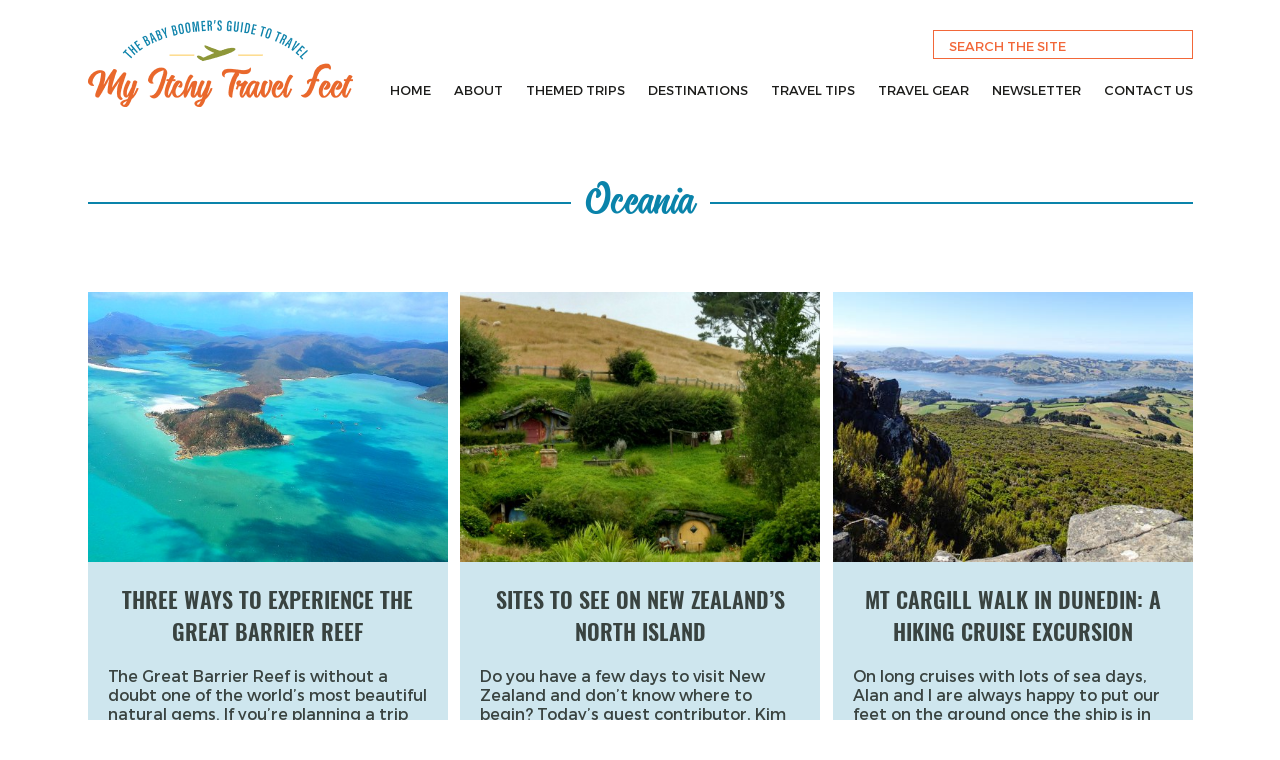

--- FILE ---
content_type: text/html; charset=UTF-8
request_url: https://myitchytravelfeet.com/category/destinations/oceania/page/2/
body_size: 26471
content:
<!doctype html>
<html lang="en-US">
<head><meta charset="UTF-8"><script>if(navigator.userAgent.match(/MSIE|Internet Explorer/i)||navigator.userAgent.match(/Trident\/7\..*?rv:11/i)){var href=document.location.href;if(!href.match(/[?&]nowprocket/)){if(href.indexOf("?")==-1){if(href.indexOf("#")==-1){document.location.href=href+"?nowprocket=1"}else{document.location.href=href.replace("#","?nowprocket=1#")}}else{if(href.indexOf("#")==-1){document.location.href=href+"&nowprocket=1"}else{document.location.href=href.replace("#","&nowprocket=1#")}}}}</script><script>(()=>{class RocketLazyLoadScripts{constructor(){this.v="2.0.4",this.userEvents=["keydown","keyup","mousedown","mouseup","mousemove","mouseover","mouseout","touchmove","touchstart","touchend","touchcancel","wheel","click","dblclick","input"],this.attributeEvents=["onblur","onclick","oncontextmenu","ondblclick","onfocus","onmousedown","onmouseenter","onmouseleave","onmousemove","onmouseout","onmouseover","onmouseup","onmousewheel","onscroll","onsubmit"]}async t(){this.i(),this.o(),/iP(ad|hone)/.test(navigator.userAgent)&&this.h(),this.u(),this.l(this),this.m(),this.k(this),this.p(this),this._(),await Promise.all([this.R(),this.L()]),this.lastBreath=Date.now(),this.S(this),this.P(),this.D(),this.O(),this.M(),await this.C(this.delayedScripts.normal),await this.C(this.delayedScripts.defer),await this.C(this.delayedScripts.async),await this.T(),await this.F(),await this.j(),await this.A(),window.dispatchEvent(new Event("rocket-allScriptsLoaded")),this.everythingLoaded=!0,this.lastTouchEnd&&await new Promise(t=>setTimeout(t,500-Date.now()+this.lastTouchEnd)),this.I(),this.H(),this.U(),this.W()}i(){this.CSPIssue=sessionStorage.getItem("rocketCSPIssue"),document.addEventListener("securitypolicyviolation",t=>{this.CSPIssue||"script-src-elem"!==t.violatedDirective||"data"!==t.blockedURI||(this.CSPIssue=!0,sessionStorage.setItem("rocketCSPIssue",!0))},{isRocket:!0})}o(){window.addEventListener("pageshow",t=>{this.persisted=t.persisted,this.realWindowLoadedFired=!0},{isRocket:!0}),window.addEventListener("pagehide",()=>{this.onFirstUserAction=null},{isRocket:!0})}h(){let t;function e(e){t=e}window.addEventListener("touchstart",e,{isRocket:!0}),window.addEventListener("touchend",function i(o){o.changedTouches[0]&&t.changedTouches[0]&&Math.abs(o.changedTouches[0].pageX-t.changedTouches[0].pageX)<10&&Math.abs(o.changedTouches[0].pageY-t.changedTouches[0].pageY)<10&&o.timeStamp-t.timeStamp<200&&(window.removeEventListener("touchstart",e,{isRocket:!0}),window.removeEventListener("touchend",i,{isRocket:!0}),"INPUT"===o.target.tagName&&"text"===o.target.type||(o.target.dispatchEvent(new TouchEvent("touchend",{target:o.target,bubbles:!0})),o.target.dispatchEvent(new MouseEvent("mouseover",{target:o.target,bubbles:!0})),o.target.dispatchEvent(new PointerEvent("click",{target:o.target,bubbles:!0,cancelable:!0,detail:1,clientX:o.changedTouches[0].clientX,clientY:o.changedTouches[0].clientY})),event.preventDefault()))},{isRocket:!0})}q(t){this.userActionTriggered||("mousemove"!==t.type||this.firstMousemoveIgnored?"keyup"===t.type||"mouseover"===t.type||"mouseout"===t.type||(this.userActionTriggered=!0,this.onFirstUserAction&&this.onFirstUserAction()):this.firstMousemoveIgnored=!0),"click"===t.type&&t.preventDefault(),t.stopPropagation(),t.stopImmediatePropagation(),"touchstart"===this.lastEvent&&"touchend"===t.type&&(this.lastTouchEnd=Date.now()),"click"===t.type&&(this.lastTouchEnd=0),this.lastEvent=t.type,t.composedPath&&t.composedPath()[0].getRootNode()instanceof ShadowRoot&&(t.rocketTarget=t.composedPath()[0]),this.savedUserEvents.push(t)}u(){this.savedUserEvents=[],this.userEventHandler=this.q.bind(this),this.userEvents.forEach(t=>window.addEventListener(t,this.userEventHandler,{passive:!1,isRocket:!0})),document.addEventListener("visibilitychange",this.userEventHandler,{isRocket:!0})}U(){this.userEvents.forEach(t=>window.removeEventListener(t,this.userEventHandler,{passive:!1,isRocket:!0})),document.removeEventListener("visibilitychange",this.userEventHandler,{isRocket:!0}),this.savedUserEvents.forEach(t=>{(t.rocketTarget||t.target).dispatchEvent(new window[t.constructor.name](t.type,t))})}m(){const t="return false",e=Array.from(this.attributeEvents,t=>"data-rocket-"+t),i="["+this.attributeEvents.join("],[")+"]",o="[data-rocket-"+this.attributeEvents.join("],[data-rocket-")+"]",s=(e,i,o)=>{o&&o!==t&&(e.setAttribute("data-rocket-"+i,o),e["rocket"+i]=new Function("event",o),e.setAttribute(i,t))};new MutationObserver(t=>{for(const n of t)"attributes"===n.type&&(n.attributeName.startsWith("data-rocket-")||this.everythingLoaded?n.attributeName.startsWith("data-rocket-")&&this.everythingLoaded&&this.N(n.target,n.attributeName.substring(12)):s(n.target,n.attributeName,n.target.getAttribute(n.attributeName))),"childList"===n.type&&n.addedNodes.forEach(t=>{if(t.nodeType===Node.ELEMENT_NODE)if(this.everythingLoaded)for(const i of[t,...t.querySelectorAll(o)])for(const t of i.getAttributeNames())e.includes(t)&&this.N(i,t.substring(12));else for(const e of[t,...t.querySelectorAll(i)])for(const t of e.getAttributeNames())this.attributeEvents.includes(t)&&s(e,t,e.getAttribute(t))})}).observe(document,{subtree:!0,childList:!0,attributeFilter:[...this.attributeEvents,...e]})}I(){this.attributeEvents.forEach(t=>{document.querySelectorAll("[data-rocket-"+t+"]").forEach(e=>{this.N(e,t)})})}N(t,e){const i=t.getAttribute("data-rocket-"+e);i&&(t.setAttribute(e,i),t.removeAttribute("data-rocket-"+e))}k(t){Object.defineProperty(HTMLElement.prototype,"onclick",{get(){return this.rocketonclick||null},set(e){this.rocketonclick=e,this.setAttribute(t.everythingLoaded?"onclick":"data-rocket-onclick","this.rocketonclick(event)")}})}S(t){function e(e,i){let o=e[i];e[i]=null,Object.defineProperty(e,i,{get:()=>o,set(s){t.everythingLoaded?o=s:e["rocket"+i]=o=s}})}e(document,"onreadystatechange"),e(window,"onload"),e(window,"onpageshow");try{Object.defineProperty(document,"readyState",{get:()=>t.rocketReadyState,set(e){t.rocketReadyState=e},configurable:!0}),document.readyState="loading"}catch(t){console.log("WPRocket DJE readyState conflict, bypassing")}}l(t){this.originalAddEventListener=EventTarget.prototype.addEventListener,this.originalRemoveEventListener=EventTarget.prototype.removeEventListener,this.savedEventListeners=[],EventTarget.prototype.addEventListener=function(e,i,o){o&&o.isRocket||!t.B(e,this)&&!t.userEvents.includes(e)||t.B(e,this)&&!t.userActionTriggered||e.startsWith("rocket-")||t.everythingLoaded?t.originalAddEventListener.call(this,e,i,o):(t.savedEventListeners.push({target:this,remove:!1,type:e,func:i,options:o}),"mouseenter"!==e&&"mouseleave"!==e||t.originalAddEventListener.call(this,e,t.savedUserEvents.push,o))},EventTarget.prototype.removeEventListener=function(e,i,o){o&&o.isRocket||!t.B(e,this)&&!t.userEvents.includes(e)||t.B(e,this)&&!t.userActionTriggered||e.startsWith("rocket-")||t.everythingLoaded?t.originalRemoveEventListener.call(this,e,i,o):t.savedEventListeners.push({target:this,remove:!0,type:e,func:i,options:o})}}J(t,e){this.savedEventListeners=this.savedEventListeners.filter(i=>{let o=i.type,s=i.target||window;return e!==o||t!==s||(this.B(o,s)&&(i.type="rocket-"+o),this.$(i),!1)})}H(){EventTarget.prototype.addEventListener=this.originalAddEventListener,EventTarget.prototype.removeEventListener=this.originalRemoveEventListener,this.savedEventListeners.forEach(t=>this.$(t))}$(t){t.remove?this.originalRemoveEventListener.call(t.target,t.type,t.func,t.options):this.originalAddEventListener.call(t.target,t.type,t.func,t.options)}p(t){let e;function i(e){return t.everythingLoaded?e:e.split(" ").map(t=>"load"===t||t.startsWith("load.")?"rocket-jquery-load":t).join(" ")}function o(o){function s(e){const s=o.fn[e];o.fn[e]=o.fn.init.prototype[e]=function(){return this[0]===window&&t.userActionTriggered&&("string"==typeof arguments[0]||arguments[0]instanceof String?arguments[0]=i(arguments[0]):"object"==typeof arguments[0]&&Object.keys(arguments[0]).forEach(t=>{const e=arguments[0][t];delete arguments[0][t],arguments[0][i(t)]=e})),s.apply(this,arguments),this}}if(o&&o.fn&&!t.allJQueries.includes(o)){const e={DOMContentLoaded:[],"rocket-DOMContentLoaded":[]};for(const t in e)document.addEventListener(t,()=>{e[t].forEach(t=>t())},{isRocket:!0});o.fn.ready=o.fn.init.prototype.ready=function(i){function s(){parseInt(o.fn.jquery)>2?setTimeout(()=>i.bind(document)(o)):i.bind(document)(o)}return"function"==typeof i&&(t.realDomReadyFired?!t.userActionTriggered||t.fauxDomReadyFired?s():e["rocket-DOMContentLoaded"].push(s):e.DOMContentLoaded.push(s)),o([])},s("on"),s("one"),s("off"),t.allJQueries.push(o)}e=o}t.allJQueries=[],o(window.jQuery),Object.defineProperty(window,"jQuery",{get:()=>e,set(t){o(t)}})}P(){const t=new Map;document.write=document.writeln=function(e){const i=document.currentScript,o=document.createRange(),s=i.parentElement;let n=t.get(i);void 0===n&&(n=i.nextSibling,t.set(i,n));const c=document.createDocumentFragment();o.setStart(c,0),c.appendChild(o.createContextualFragment(e)),s.insertBefore(c,n)}}async R(){return new Promise(t=>{this.userActionTriggered?t():this.onFirstUserAction=t})}async L(){return new Promise(t=>{document.addEventListener("DOMContentLoaded",()=>{this.realDomReadyFired=!0,t()},{isRocket:!0})})}async j(){return this.realWindowLoadedFired?Promise.resolve():new Promise(t=>{window.addEventListener("load",t,{isRocket:!0})})}M(){this.pendingScripts=[];this.scriptsMutationObserver=new MutationObserver(t=>{for(const e of t)e.addedNodes.forEach(t=>{"SCRIPT"!==t.tagName||t.noModule||t.isWPRocket||this.pendingScripts.push({script:t,promise:new Promise(e=>{const i=()=>{const i=this.pendingScripts.findIndex(e=>e.script===t);i>=0&&this.pendingScripts.splice(i,1),e()};t.addEventListener("load",i,{isRocket:!0}),t.addEventListener("error",i,{isRocket:!0}),setTimeout(i,1e3)})})})}),this.scriptsMutationObserver.observe(document,{childList:!0,subtree:!0})}async F(){await this.X(),this.pendingScripts.length?(await this.pendingScripts[0].promise,await this.F()):this.scriptsMutationObserver.disconnect()}D(){this.delayedScripts={normal:[],async:[],defer:[]},document.querySelectorAll("script[type$=rocketlazyloadscript]").forEach(t=>{t.hasAttribute("data-rocket-src")?t.hasAttribute("async")&&!1!==t.async?this.delayedScripts.async.push(t):t.hasAttribute("defer")&&!1!==t.defer||"module"===t.getAttribute("data-rocket-type")?this.delayedScripts.defer.push(t):this.delayedScripts.normal.push(t):this.delayedScripts.normal.push(t)})}async _(){await this.L();let t=[];document.querySelectorAll("script[type$=rocketlazyloadscript][data-rocket-src]").forEach(e=>{let i=e.getAttribute("data-rocket-src");if(i&&!i.startsWith("data:")){i.startsWith("//")&&(i=location.protocol+i);try{const o=new URL(i).origin;o!==location.origin&&t.push({src:o,crossOrigin:e.crossOrigin||"module"===e.getAttribute("data-rocket-type")})}catch(t){}}}),t=[...new Map(t.map(t=>[JSON.stringify(t),t])).values()],this.Y(t,"preconnect")}async G(t){if(await this.K(),!0!==t.noModule||!("noModule"in HTMLScriptElement.prototype))return new Promise(e=>{let i;function o(){(i||t).setAttribute("data-rocket-status","executed"),e()}try{if(navigator.userAgent.includes("Firefox/")||""===navigator.vendor||this.CSPIssue)i=document.createElement("script"),[...t.attributes].forEach(t=>{let e=t.nodeName;"type"!==e&&("data-rocket-type"===e&&(e="type"),"data-rocket-src"===e&&(e="src"),i.setAttribute(e,t.nodeValue))}),t.text&&(i.text=t.text),t.nonce&&(i.nonce=t.nonce),i.hasAttribute("src")?(i.addEventListener("load",o,{isRocket:!0}),i.addEventListener("error",()=>{i.setAttribute("data-rocket-status","failed-network"),e()},{isRocket:!0}),setTimeout(()=>{i.isConnected||e()},1)):(i.text=t.text,o()),i.isWPRocket=!0,t.parentNode.replaceChild(i,t);else{const i=t.getAttribute("data-rocket-type"),s=t.getAttribute("data-rocket-src");i?(t.type=i,t.removeAttribute("data-rocket-type")):t.removeAttribute("type"),t.addEventListener("load",o,{isRocket:!0}),t.addEventListener("error",i=>{this.CSPIssue&&i.target.src.startsWith("data:")?(console.log("WPRocket: CSP fallback activated"),t.removeAttribute("src"),this.G(t).then(e)):(t.setAttribute("data-rocket-status","failed-network"),e())},{isRocket:!0}),s?(t.fetchPriority="high",t.removeAttribute("data-rocket-src"),t.src=s):t.src="data:text/javascript;base64,"+window.btoa(unescape(encodeURIComponent(t.text)))}}catch(i){t.setAttribute("data-rocket-status","failed-transform"),e()}});t.setAttribute("data-rocket-status","skipped")}async C(t){const e=t.shift();return e?(e.isConnected&&await this.G(e),this.C(t)):Promise.resolve()}O(){this.Y([...this.delayedScripts.normal,...this.delayedScripts.defer,...this.delayedScripts.async],"preload")}Y(t,e){this.trash=this.trash||[];let i=!0;var o=document.createDocumentFragment();t.forEach(t=>{const s=t.getAttribute&&t.getAttribute("data-rocket-src")||t.src;if(s&&!s.startsWith("data:")){const n=document.createElement("link");n.href=s,n.rel=e,"preconnect"!==e&&(n.as="script",n.fetchPriority=i?"high":"low"),t.getAttribute&&"module"===t.getAttribute("data-rocket-type")&&(n.crossOrigin=!0),t.crossOrigin&&(n.crossOrigin=t.crossOrigin),t.integrity&&(n.integrity=t.integrity),t.nonce&&(n.nonce=t.nonce),o.appendChild(n),this.trash.push(n),i=!1}}),document.head.appendChild(o)}W(){this.trash.forEach(t=>t.remove())}async T(){try{document.readyState="interactive"}catch(t){}this.fauxDomReadyFired=!0;try{await this.K(),this.J(document,"readystatechange"),document.dispatchEvent(new Event("rocket-readystatechange")),await this.K(),document.rocketonreadystatechange&&document.rocketonreadystatechange(),await this.K(),this.J(document,"DOMContentLoaded"),document.dispatchEvent(new Event("rocket-DOMContentLoaded")),await this.K(),this.J(window,"DOMContentLoaded"),window.dispatchEvent(new Event("rocket-DOMContentLoaded"))}catch(t){console.error(t)}}async A(){try{document.readyState="complete"}catch(t){}try{await this.K(),this.J(document,"readystatechange"),document.dispatchEvent(new Event("rocket-readystatechange")),await this.K(),document.rocketonreadystatechange&&document.rocketonreadystatechange(),await this.K(),this.J(window,"load"),window.dispatchEvent(new Event("rocket-load")),await this.K(),window.rocketonload&&window.rocketonload(),await this.K(),this.allJQueries.forEach(t=>t(window).trigger("rocket-jquery-load")),await this.K(),this.J(window,"pageshow");const t=new Event("rocket-pageshow");t.persisted=this.persisted,window.dispatchEvent(t),await this.K(),window.rocketonpageshow&&window.rocketonpageshow({persisted:this.persisted})}catch(t){console.error(t)}}async K(){Date.now()-this.lastBreath>45&&(await this.X(),this.lastBreath=Date.now())}async X(){return document.hidden?new Promise(t=>setTimeout(t)):new Promise(t=>requestAnimationFrame(t))}B(t,e){return e===document&&"readystatechange"===t||(e===document&&"DOMContentLoaded"===t||(e===window&&"DOMContentLoaded"===t||(e===window&&"load"===t||e===window&&"pageshow"===t)))}static run(){(new RocketLazyLoadScripts).t()}}RocketLazyLoadScripts.run()})();</script>
	
	<meta name="viewport" content="width=device-width, initial-scale=1">
	<link rel="profile" href="https://gmpg.org/xfn/11">

	<meta name='robots' content='index, follow, max-image-preview:large, max-snippet:-1, max-video-preview:-1' />
	<style>img:is([sizes="auto" i], [sizes^="auto," i]) { contain-intrinsic-size: 3000px 1500px }</style>
	
	<!-- This site is optimized with the Yoast SEO plugin v26.8 - https://yoast.com/product/yoast-seo-wordpress/ -->
	<title>Archives - Page 2 of 4</title>
<style id="rocket-critical-css">ul{box-sizing:border-box}.entry-content{counter-reset:footnotes}:root{--wp--preset--font-size--normal:16px;--wp--preset--font-size--huge:42px}.screen-reader-text{border:0;clip:rect(1px,1px,1px,1px);clip-path:inset(50%);height:1px;margin:-1px;overflow:hidden;padding:0;position:absolute;width:1px;word-wrap:normal!important}html{line-height:1.15;-webkit-text-size-adjust:100%}body{margin:0}h1{font-size:2em;margin:.67em 0}a{background-color:transparent}img{border-style:none}button,input{font-family:inherit;font-size:100%;line-height:1.15;margin:0}button,input{overflow:visible}button{text-transform:none}button,[type=button],[type=submit]{-webkit-appearance:button}button::-moz-focus-inner,[type=button]::-moz-focus-inner,[type=submit]::-moz-focus-inner{border-style:none;padding:0}button:-moz-focusring,[type=button]:-moz-focusring,[type=submit]:-moz-focusring{outline:1px dotted ButtonText}[type=search]{-webkit-appearance:textfield;outline-offset:-2px}[type=search]::-webkit-search-decoration{-webkit-appearance:none}::-webkit-file-upload-button{-webkit-appearance:button;font:inherit}@font-face{font-family:oswald;src:url(https://myitchytravelfeet.com/wp-content/themes/mitf/fonts/Oswald-Extra-LightItalic.woff2) format('woff2'),url(https://myitchytravelfeet.com/wp-content/themes/mitf/fonts/Oswald-Extra-LightItalic.woff) format('woff');font-weight:300;font-style:italic;font-display:swap}@font-face{font-family:oswald;src:url(https://myitchytravelfeet.com/wp-content/themes/mitf/fonts/Oswald-RegularItalic.woff2) format('woff2'),url(https://myitchytravelfeet.com/wp-content/themes/mitf/fonts/Oswald-RegularItalic.woff) format('woff');font-weight:400;font-style:italic;font-display:swap}@font-face{font-family:oswald;src:url(https://myitchytravelfeet.com/wp-content/themes/mitf/fonts/Oswald-Regular.woff2) format('woff2'),url(https://myitchytravelfeet.com/wp-content/themes/mitf/fonts/Oswald-Regular.woff) format('woff');font-weight:400;font-style:normal;font-display:swap}@font-face{font-family:oswald;src:url(https://myitchytravelfeet.com/wp-content/themes/mitf/fonts/Oswald-DemiBold.woff2) format('woff2'),url(https://myitchytravelfeet.com/wp-content/themes/mitf/fonts/Oswald-DemiBold.woff) format('woff');font-weight:600;font-style:normal;font-display:swap}@font-face{font-family:oswald;src:url(https://myitchytravelfeet.com/wp-content/themes/mitf/fonts/Oswald-Bold.woff2) format('woff2'),url(https://myitchytravelfeet.com/wp-content/themes/mitf/fonts/Oswald-Bold.woff) format('woff');font-weight:700;font-style:normal;font-display:swap}@font-face{font-family:oswald;src:url(https://myitchytravelfeet.com/wp-content/themes/mitf/fonts/Oswald-LightItalic.woff2) format('woff2'),url(https://myitchytravelfeet.com/wp-content/themes/mitf/fonts/Oswald-LightItalic.woff) format('woff');font-weight:300;font-style:italic;font-display:swap}@font-face{font-family:oswald;src:url(https://myitchytravelfeet.com/wp-content/themes/mitf/fonts/Oswald-Light.woff2) format('woff2'),url(https://myitchytravelfeet.com/wp-content/themes/mitf/fonts/Oswald-Light.woff) format('woff');font-weight:300;font-style:normal;font-display:swap}@font-face{font-family:oswald;src:url(https://myitchytravelfeet.com/wp-content/themes/mitf/fonts/Oswald-ExtraLight.woff2) format('woff2'),url(https://myitchytravelfeet.com/wp-content/themes/mitf/fonts/Oswald-ExtraLight.woff) format('woff');font-weight:200;font-style:normal;font-display:swap}@font-face{font-family:oswald;src:url(https://myitchytravelfeet.com/wp-content/themes/mitf/fonts/Oswald-Medium.woff2) format('woff2'),url(https://myitchytravelfeet.com/wp-content/themes/mitf/fonts/Oswald-Medium.woff) format('woff');font-weight:500;font-style:normal;font-display:swap}@font-face{font-family:oswald;src:url(https://myitchytravelfeet.com/wp-content/themes/mitf/fonts/Oswald-BoldItalic.woff2) format('woff2'),url(https://myitchytravelfeet.com/wp-content/themes/mitf/fonts/Oswald-BoldItalic.woff) format('woff');font-weight:700;font-style:italic;font-display:swap}@font-face{font-family:oswald;src:url(https://myitchytravelfeet.com/wp-content/themes/mitf/fonts/Oswald-Heavy.woff2) format('woff2'),url(https://myitchytravelfeet.com/wp-content/themes/mitf/fonts/Oswald-Heavy.woff) format('woff');font-weight:900;font-style:normal;font-display:swap}@font-face{font-family:oswald;src:url(https://myitchytravelfeet.com/wp-content/themes/mitf/fonts/Oswald-HeavyItalic.woff2) format('woff2'),url(https://myitchytravelfeet.com/wp-content/themes/mitf/fonts/Oswald-HeavyItalic.woff) format('woff');font-weight:900;font-style:italic;font-display:swap}@font-face{font-family:oswald;src:url(https://myitchytravelfeet.com/wp-content/themes/mitf/fonts/Oswald-Demi-BoldItalic.woff2) format('woff2'),url(https://myitchytravelfeet.com/wp-content/themes/mitf/fonts/Oswald-Demi-BoldItalic.woff) format('woff');font-weight:700;font-style:italic;font-display:swap}@font-face{font-family:oswald;src:url(https://myitchytravelfeet.com/wp-content/themes/mitf/fonts/Oswald-MediumItalic.woff2) format('woff2'),url(https://myitchytravelfeet.com/wp-content/themes/mitf/fonts/Oswald-MediumItalic.woff) format('woff');font-weight:500;font-style:italic;font-display:swap}@font-face{font-family:montserrat;src:url(https://myitchytravelfeet.com/wp-content/themes/mitf/fonts/Montserrat-Regular.woff2) format('woff2'),url(https://myitchytravelfeet.com/wp-content/themes/mitf/fonts/Montserrat-Regular.woff) format('woff');font-weight:400;font-style:normal;font-display:swap}@font-face{font-family:montserrat;src:url(https://myitchytravelfeet.com/wp-content/themes/mitf/fonts/Montserrat-Black.woff2) format('woff2'),url(https://myitchytravelfeet.com/wp-content/themes/mitf/fonts/Montserrat-Black.woff) format('woff');font-weight:900;font-style:normal;font-display:swap}@font-face{font-family:montserrat;src:url(https://myitchytravelfeet.com/wp-content/themes/mitf/fonts/Montserrat-Light.woff2) format('woff2'),url(https://myitchytravelfeet.com/wp-content/themes/mitf/fonts/Montserrat-Light.woff) format('woff');font-weight:300;font-style:normal;font-display:swap}@font-face{font-family:candelion;src:url(https://myitchytravelfeet.com/wp-content/themes/mitf/fonts/Candelion.woff2) format('woff2'),url(https://myitchytravelfeet.com/wp-content/themes/mitf/fonts/Candelion.woff) format('woff');font-weight:400;font-style:normal;font-display:swap}@font-face{font-family:candelion;src:url(https://myitchytravelfeet.com/wp-content/themes/mitf/fonts/CandelionBold-Bold.woff2) format('woff2'),url(https://myitchytravelfeet.com/wp-content/themes/mitf/fonts/CandelionBold-Bold.woff) format('woff');font-weight:700;font-style:normal;font-display:swap}@font-face{font-family:montserrat;src:url(https://myitchytravelfeet.com/wp-content/themes/mitf/fonts/Montserrat-Bold.woff2) format('woff2'),url(https://myitchytravelfeet.com/wp-content/themes/mitf/fonts/Montserrat-Bold.woff) format('woff');font-weight:700;font-style:normal;font-display:swap}body,button,input{color:#394340;font-family:montserrat,georgia;font-size:16px;font-size:1rem;line-height:23px}h1,h2{clear:both;margin:0 0 24px}h1{font-family:oswald,sans‑serif;font-weight:600;font-size:43px;line-height:52px}h2{font-family:oswald,sans‑serif;font-weight:600;font-size:27px;line-height:32px;color:#0a83aa}p{margin:0 0 24px}*,*::before,*::after{box-sizing:inherit}html{box-sizing:border-box}body{background:#fff}ul{margin:0 0 1.5em 3em}ul{list-style:disc}li>ul{margin-bottom:0;margin-left:1.5em}img{height:auto;max-width:100%;display:block}.site-content{display:flex;justify-content:space-between;flex-wrap:wrap;width:100%;max-width:1105px;margin:40px auto 0}.content-area{max-width:750px;width:100%;flex:0 1 750px}.content-area.full-width{max-width:1105px;width:100%;margin:0 auto;flex:0 1 100%}button,input[type=submit]{border:1px solid #394340;background:0 0;font-size:12px;line-height:1;padding:.6em 1em .4em}input[type=search]{color:#394340;border:1px solid #394340;padding:3px}.site-header{max-width:1105px;margin:0 auto;padding:20px 0}.site-branding{float:left}.site-branding a.custom-logo-link img{max-width:265px}.top-search{float:right;margin:10px 0 15px;max-width:260px;width:100%}.top-search form{border:1px solid #f26739}.top-search input[type=search]{color:#f26739;background:0 0;border:none;height:100%;padding:4px 0 4px 15px;text-transform:uppercase;width:100%}.top-search input[type=submit]{display:none}.top-search ::-webkit-input-placeholder{font-family:montserrat,georgia;color:#f26739;font-size:13px}.mobile-search{float:right;margin:0;max-width:260px;width:100%}.mobile-search form{border:1px solid #f26739}.mobile-search input[type=search]{color:#f26739;background:#fff;border:none;height:100%;padding:6px 0 6px 15px;text-transform:uppercase;width:100%}.mobile-search input[type=submit]{display:none}.mobile-search ::-webkit-input-placeholder{font-family:montserrat,georgia;color:#f26739;font-size:13px}.mitf-mobile{display:none}a{color:#e8672b;text-decoration:none}a:visited{color:#e8672b}.main-navigation{display:inline-block;float:right}.main-navigation ul{display:none;list-style:none;margin:0;padding-left:0}.main-navigation ul ul{box-shadow:0 3px 3px rgba(0,0,0,.2);float:left;position:absolute;top:100%;left:-999em;z-index:99999;background:#fff}.main-navigation ul ul a{width:200px}.main-navigation li{float:left;position:relative;padding-right:23px}.main-navigation .sub-menu li{padding:5px}.main-navigation li:last-child{padding-right:0}.main-navigation a,.mobile-navigation a{display:block;text-decoration:none;font-family:montserrat,georgia;font-size:13px;color:#1d1d1b;text-transform:uppercase;padding:5px 0 0}.menu-toggle{display:block}@media screen and (min-width:37.5em){.menu-toggle{display:none}.main-navigation ul{display:block}}.hamburger{display:inline-block;overflow:visible;border:none!important;margin:0;padding:8px 12px;border:0;color:inherit;background-color:transparent;font:inherit;line-height:1;text-transform:none}@media only screen and (min-width:1024px){.hamburger{display:none}}.hamburger-box{display:inline-block;position:relative;width:18px;height:16px}.hamburger-inner{display:block;top:50%;margin-top:-2px}.hamburger-inner,.hamburger-inner::before,.hamburger-inner::after{position:absolute;width:18px;height:2px;border-radius:4px;background-color:#fff}.hamburger-inner::before,.hamburger-inner::after{display:block;content:""}.hamburger-inner::before{top:-10px}.hamburger-inner::after{bottom:-10px}.hamburger--spring .hamburger-inner{top:2px}.hamburger--spring .hamburger-inner::before{top:6px}.hamburger--spring .hamburger-inner::after{top:12px}body{width:100%;height:100%}.side-menu{display:none;color:#595454;background-color:#f7f6f2;font-size:16px}.side-menu>.wrap{position:relative;padding:25px;margin-top:56px}.side-menu a{display:block;padding:0 0 25px;color:#000;line-height:1;text-decoration:none}.side-menu ul.menu{margin:0;padding:0;list-style:none}.side-menu ul.menu ul{list-style:none;margin:0;padding:0 0 0 20px;display:none}.screen-reader-text{border:0;clip:rect(1px,1px,1px,1px);clip-path:inset(50%);height:1px;margin:-1px;overflow:hidden;padding:0;position:absolute!important;width:1px;word-wrap:normal!important}.entry-content::before,.entry-content::after,.site-header::before,.site-header::after{content:"";display:table;table-layout:fixed}.entry-content::after,.site-header::after{clear:both}.post{margin:0 0 1.5em}.entry-content{margin:1.5em 0 0}.archive .page-title{font-family:oswald,arial narrow,sans‑serif;font-weight:600;font-size:27px;line-height:32px;text-align:center;text-transform:uppercase;margin-bottom:60px}.archive .entry-title a{font-family:oswald,arial narrow,sans‑serif;font-weight:600;font-size:43px;line-height:52px;color:#0a83aa;text-transform:uppercase}.archive .entry-title{margin-bottom:20px}.archive article{margin-bottom:100px}.mitf-taxonomy .page-title{font-family:candelion;font-weight:700;text-align:center;font-size:50px;color:#0a83aa;line-height:60px;position:relative;text-transform:initial}.mitf-taxonomy .page-title:before{background:#0a83aa;content:"";display:block;height:2px;position:absolute;top:50%;width:100%;left:0}.mitf-taxonomy .page-title span{background:#fff;padding:0 15px;position:relative;z-index:1}.mitf-taxonomy .page-header{margin-bottom:40px}.mitf-taxonomy .cat-list{display:flex;flex-wrap:wrap;justify-content:space-between}.mitf-taxonomy .cat-list article{flex:0 1 360px;margin-bottom:15px}.mitf-taxonomy .cat-list:after{flex:0 1 360px;content:""}.mitf-taxonomy .entry-title{text-align:center}.mitf-taxonomy .entry-title a{font-family:oswald,arial narrow,sans‑serif;font-weight:600;font-size:22px;line-height:27px;color:#394340;text-transform:uppercase}.mitf-taxonomy .content-box{background:#cee6ee;padding:20px;min-height:330px}.mitf-taxonomy .entry-content{font-size:16px;line-height:19px;margin:0}.mitf-taxonomy .entry-content p{margin-bottom:0}.mitf-taxonomy a.read{display:block;background:#0a83aa;color:#fff;text-align:center;padding:5px;text-transform:uppercase;font-size:13px;line-height:16px;letter-spacing:1px}.footer-wrap input[type=submit]{display:none}.custom-logo-link{display:inline-block}@media only screen and (max-width:1140px){.site-header{padding:20px 5%}}@media only screen and (max-width:1024px){.content-area{padding:0 5%}.site-branding{float:none;text-align:center}.mitf-taxonomy .cat-list{justify-content:space-around}}@media only screen and (max-width:1023px){.main-navigation{display:none}.mitf-mobile{display:block}.mitf-mobile{background:#f26739;padding:5px}.top-search{display:none}}@media only screen and (max-width:840px){.top-search{float:none;margin:10px auto;display:none}.mitf-taxonomy .cat-list article{flex:0 1 320px}.mitf-taxonomy .cat-list:after{flex:0 1 320px;content:""}}</style>
	<link rel="canonical" href="https://myitchytravelfeet.com/category/destinations/oceania/page/2/" />
	<link rel="prev" href="https://myitchytravelfeet.com/category/destinations/oceania/" />
	<link rel="next" href="https://myitchytravelfeet.com/category/destinations/oceania/page/3/" />
	<meta property="og:locale" content="en_US" />
	<meta property="og:type" content="article" />
	<meta property="og:title" content="Archives - Page 2 of 4" />
	<meta property="og:url" content="https://myitchytravelfeet.com/category/destinations/oceania/" />
	<meta property="og:site_name" content="My Itchy Travel Feet" />
	<meta name="twitter:card" content="summary_large_image" />
	<meta name="twitter:site" content="@DonnaLHull" />
	<script type="application/ld+json" class="yoast-schema-graph">{"@context":"https://schema.org","@graph":[{"@type":"CollectionPage","@id":"https://myitchytravelfeet.com/category/destinations/oceania/","url":"https://myitchytravelfeet.com/category/destinations/oceania/page/2/","name":"Archives - Page 2 of 4","isPartOf":{"@id":"https://myitchytravelfeet.com/#website"},"primaryImageOfPage":{"@id":"https://myitchytravelfeet.com/category/destinations/oceania/page/2/#primaryimage"},"image":{"@id":"https://myitchytravelfeet.com/category/destinations/oceania/page/2/#primaryimage"},"thumbnailUrl":"https://myitchytravelfeet.com/wp-content/uploads/2017/10/Whitsundays.jpg","breadcrumb":{"@id":"https://myitchytravelfeet.com/category/destinations/oceania/page/2/#breadcrumb"},"inLanguage":"en-US"},{"@type":"ImageObject","inLanguage":"en-US","@id":"https://myitchytravelfeet.com/category/destinations/oceania/page/2/#primaryimage","url":"https://myitchytravelfeet.com/wp-content/uploads/2017/10/Whitsundays.jpg","contentUrl":"https://myitchytravelfeet.com/wp-content/uploads/2017/10/Whitsundays.jpg","width":500,"height":375,"caption":"Whitsunday Region"},{"@type":"BreadcrumbList","@id":"https://myitchytravelfeet.com/category/destinations/oceania/page/2/#breadcrumb","itemListElement":[{"@type":"ListItem","position":1,"name":"Home","item":"https://myitchytravelfeet.com/"},{"@type":"ListItem","position":2,"name":"Destinations","item":"https://myitchytravelfeet.com/category/destinations/"},{"@type":"ListItem","position":3,"name":"Oceania"}]},{"@type":"WebSite","@id":"https://myitchytravelfeet.com/#website","url":"https://myitchytravelfeet.com/","name":"My Itchy Travel Feet","description":"The Baby Boomer&#039;s Guide To Travel","publisher":{"@id":"https://myitchytravelfeet.com/#organization"},"potentialAction":[{"@type":"SearchAction","target":{"@type":"EntryPoint","urlTemplate":"https://myitchytravelfeet.com/?s={search_term_string}"},"query-input":{"@type":"PropertyValueSpecification","valueRequired":true,"valueName":"search_term_string"}}],"inLanguage":"en-US"},{"@type":"Organization","@id":"https://myitchytravelfeet.com/#organization","name":"My Itchy Travel Feet","url":"https://myitchytravelfeet.com/","logo":{"@type":"ImageObject","inLanguage":"en-US","@id":"https://myitchytravelfeet.com/#/schema/logo/image/","url":"","contentUrl":"","caption":"My Itchy Travel Feet"},"image":{"@id":"https://myitchytravelfeet.com/#/schema/logo/image/"},"sameAs":["https://www.facebook.com/MyItchyTravelFeet","https://x.com/DonnaLHull"]}]}</script>
	<!-- / Yoast SEO plugin. -->



<link rel="alternate" type="application/rss+xml" title="My Itchy Travel Feet &raquo; Feed" href="https://myitchytravelfeet.com/feed/" />
<link rel="alternate" type="application/rss+xml" title="My Itchy Travel Feet &raquo; Comments Feed" href="https://myitchytravelfeet.com/comments/feed/" />
<link rel="alternate" type="application/rss+xml" title="My Itchy Travel Feet &raquo; Oceania Category Feed" href="https://myitchytravelfeet.com/category/destinations/oceania/feed/" />
<style id='wp-emoji-styles-inline-css'>

	img.wp-smiley, img.emoji {
		display: inline !important;
		border: none !important;
		box-shadow: none !important;
		height: 1em !important;
		width: 1em !important;
		margin: 0 0.07em !important;
		vertical-align: -0.1em !important;
		background: none !important;
		padding: 0 !important;
	}
</style>
<link rel='preload'  href='https://myitchytravelfeet.com/wp-includes/css/dist/block-library/style.min.css?ver=6.8.3' data-rocket-async="style" as="style" onload="this.onload=null;this.rel='stylesheet'" onerror="this.removeAttribute('data-rocket-async')"  media='all' />
<style id='classic-theme-styles-inline-css'>
/*! This file is auto-generated */
.wp-block-button__link{color:#fff;background-color:#32373c;border-radius:9999px;box-shadow:none;text-decoration:none;padding:calc(.667em + 2px) calc(1.333em + 2px);font-size:1.125em}.wp-block-file__button{background:#32373c;color:#fff;text-decoration:none}
</style>
<style id='global-styles-inline-css'>
:root{--wp--preset--aspect-ratio--square: 1;--wp--preset--aspect-ratio--4-3: 4/3;--wp--preset--aspect-ratio--3-4: 3/4;--wp--preset--aspect-ratio--3-2: 3/2;--wp--preset--aspect-ratio--2-3: 2/3;--wp--preset--aspect-ratio--16-9: 16/9;--wp--preset--aspect-ratio--9-16: 9/16;--wp--preset--color--black: #000000;--wp--preset--color--cyan-bluish-gray: #abb8c3;--wp--preset--color--white: #ffffff;--wp--preset--color--pale-pink: #f78da7;--wp--preset--color--vivid-red: #cf2e2e;--wp--preset--color--luminous-vivid-orange: #ff6900;--wp--preset--color--luminous-vivid-amber: #fcb900;--wp--preset--color--light-green-cyan: #7bdcb5;--wp--preset--color--vivid-green-cyan: #00d084;--wp--preset--color--pale-cyan-blue: #8ed1fc;--wp--preset--color--vivid-cyan-blue: #0693e3;--wp--preset--color--vivid-purple: #9b51e0;--wp--preset--gradient--vivid-cyan-blue-to-vivid-purple: linear-gradient(135deg,rgba(6,147,227,1) 0%,rgb(155,81,224) 100%);--wp--preset--gradient--light-green-cyan-to-vivid-green-cyan: linear-gradient(135deg,rgb(122,220,180) 0%,rgb(0,208,130) 100%);--wp--preset--gradient--luminous-vivid-amber-to-luminous-vivid-orange: linear-gradient(135deg,rgba(252,185,0,1) 0%,rgba(255,105,0,1) 100%);--wp--preset--gradient--luminous-vivid-orange-to-vivid-red: linear-gradient(135deg,rgba(255,105,0,1) 0%,rgb(207,46,46) 100%);--wp--preset--gradient--very-light-gray-to-cyan-bluish-gray: linear-gradient(135deg,rgb(238,238,238) 0%,rgb(169,184,195) 100%);--wp--preset--gradient--cool-to-warm-spectrum: linear-gradient(135deg,rgb(74,234,220) 0%,rgb(151,120,209) 20%,rgb(207,42,186) 40%,rgb(238,44,130) 60%,rgb(251,105,98) 80%,rgb(254,248,76) 100%);--wp--preset--gradient--blush-light-purple: linear-gradient(135deg,rgb(255,206,236) 0%,rgb(152,150,240) 100%);--wp--preset--gradient--blush-bordeaux: linear-gradient(135deg,rgb(254,205,165) 0%,rgb(254,45,45) 50%,rgb(107,0,62) 100%);--wp--preset--gradient--luminous-dusk: linear-gradient(135deg,rgb(255,203,112) 0%,rgb(199,81,192) 50%,rgb(65,88,208) 100%);--wp--preset--gradient--pale-ocean: linear-gradient(135deg,rgb(255,245,203) 0%,rgb(182,227,212) 50%,rgb(51,167,181) 100%);--wp--preset--gradient--electric-grass: linear-gradient(135deg,rgb(202,248,128) 0%,rgb(113,206,126) 100%);--wp--preset--gradient--midnight: linear-gradient(135deg,rgb(2,3,129) 0%,rgb(40,116,252) 100%);--wp--preset--font-size--small: 13px;--wp--preset--font-size--medium: 20px;--wp--preset--font-size--large: 36px;--wp--preset--font-size--x-large: 42px;--wp--preset--spacing--20: 0.44rem;--wp--preset--spacing--30: 0.67rem;--wp--preset--spacing--40: 1rem;--wp--preset--spacing--50: 1.5rem;--wp--preset--spacing--60: 2.25rem;--wp--preset--spacing--70: 3.38rem;--wp--preset--spacing--80: 5.06rem;--wp--preset--shadow--natural: 6px 6px 9px rgba(0, 0, 0, 0.2);--wp--preset--shadow--deep: 12px 12px 50px rgba(0, 0, 0, 0.4);--wp--preset--shadow--sharp: 6px 6px 0px rgba(0, 0, 0, 0.2);--wp--preset--shadow--outlined: 6px 6px 0px -3px rgba(255, 255, 255, 1), 6px 6px rgba(0, 0, 0, 1);--wp--preset--shadow--crisp: 6px 6px 0px rgba(0, 0, 0, 1);}:where(.is-layout-flex){gap: 0.5em;}:where(.is-layout-grid){gap: 0.5em;}body .is-layout-flex{display: flex;}.is-layout-flex{flex-wrap: wrap;align-items: center;}.is-layout-flex > :is(*, div){margin: 0;}body .is-layout-grid{display: grid;}.is-layout-grid > :is(*, div){margin: 0;}:where(.wp-block-columns.is-layout-flex){gap: 2em;}:where(.wp-block-columns.is-layout-grid){gap: 2em;}:where(.wp-block-post-template.is-layout-flex){gap: 1.25em;}:where(.wp-block-post-template.is-layout-grid){gap: 1.25em;}.has-black-color{color: var(--wp--preset--color--black) !important;}.has-cyan-bluish-gray-color{color: var(--wp--preset--color--cyan-bluish-gray) !important;}.has-white-color{color: var(--wp--preset--color--white) !important;}.has-pale-pink-color{color: var(--wp--preset--color--pale-pink) !important;}.has-vivid-red-color{color: var(--wp--preset--color--vivid-red) !important;}.has-luminous-vivid-orange-color{color: var(--wp--preset--color--luminous-vivid-orange) !important;}.has-luminous-vivid-amber-color{color: var(--wp--preset--color--luminous-vivid-amber) !important;}.has-light-green-cyan-color{color: var(--wp--preset--color--light-green-cyan) !important;}.has-vivid-green-cyan-color{color: var(--wp--preset--color--vivid-green-cyan) !important;}.has-pale-cyan-blue-color{color: var(--wp--preset--color--pale-cyan-blue) !important;}.has-vivid-cyan-blue-color{color: var(--wp--preset--color--vivid-cyan-blue) !important;}.has-vivid-purple-color{color: var(--wp--preset--color--vivid-purple) !important;}.has-black-background-color{background-color: var(--wp--preset--color--black) !important;}.has-cyan-bluish-gray-background-color{background-color: var(--wp--preset--color--cyan-bluish-gray) !important;}.has-white-background-color{background-color: var(--wp--preset--color--white) !important;}.has-pale-pink-background-color{background-color: var(--wp--preset--color--pale-pink) !important;}.has-vivid-red-background-color{background-color: var(--wp--preset--color--vivid-red) !important;}.has-luminous-vivid-orange-background-color{background-color: var(--wp--preset--color--luminous-vivid-orange) !important;}.has-luminous-vivid-amber-background-color{background-color: var(--wp--preset--color--luminous-vivid-amber) !important;}.has-light-green-cyan-background-color{background-color: var(--wp--preset--color--light-green-cyan) !important;}.has-vivid-green-cyan-background-color{background-color: var(--wp--preset--color--vivid-green-cyan) !important;}.has-pale-cyan-blue-background-color{background-color: var(--wp--preset--color--pale-cyan-blue) !important;}.has-vivid-cyan-blue-background-color{background-color: var(--wp--preset--color--vivid-cyan-blue) !important;}.has-vivid-purple-background-color{background-color: var(--wp--preset--color--vivid-purple) !important;}.has-black-border-color{border-color: var(--wp--preset--color--black) !important;}.has-cyan-bluish-gray-border-color{border-color: var(--wp--preset--color--cyan-bluish-gray) !important;}.has-white-border-color{border-color: var(--wp--preset--color--white) !important;}.has-pale-pink-border-color{border-color: var(--wp--preset--color--pale-pink) !important;}.has-vivid-red-border-color{border-color: var(--wp--preset--color--vivid-red) !important;}.has-luminous-vivid-orange-border-color{border-color: var(--wp--preset--color--luminous-vivid-orange) !important;}.has-luminous-vivid-amber-border-color{border-color: var(--wp--preset--color--luminous-vivid-amber) !important;}.has-light-green-cyan-border-color{border-color: var(--wp--preset--color--light-green-cyan) !important;}.has-vivid-green-cyan-border-color{border-color: var(--wp--preset--color--vivid-green-cyan) !important;}.has-pale-cyan-blue-border-color{border-color: var(--wp--preset--color--pale-cyan-blue) !important;}.has-vivid-cyan-blue-border-color{border-color: var(--wp--preset--color--vivid-cyan-blue) !important;}.has-vivid-purple-border-color{border-color: var(--wp--preset--color--vivid-purple) !important;}.has-vivid-cyan-blue-to-vivid-purple-gradient-background{background: var(--wp--preset--gradient--vivid-cyan-blue-to-vivid-purple) !important;}.has-light-green-cyan-to-vivid-green-cyan-gradient-background{background: var(--wp--preset--gradient--light-green-cyan-to-vivid-green-cyan) !important;}.has-luminous-vivid-amber-to-luminous-vivid-orange-gradient-background{background: var(--wp--preset--gradient--luminous-vivid-amber-to-luminous-vivid-orange) !important;}.has-luminous-vivid-orange-to-vivid-red-gradient-background{background: var(--wp--preset--gradient--luminous-vivid-orange-to-vivid-red) !important;}.has-very-light-gray-to-cyan-bluish-gray-gradient-background{background: var(--wp--preset--gradient--very-light-gray-to-cyan-bluish-gray) !important;}.has-cool-to-warm-spectrum-gradient-background{background: var(--wp--preset--gradient--cool-to-warm-spectrum) !important;}.has-blush-light-purple-gradient-background{background: var(--wp--preset--gradient--blush-light-purple) !important;}.has-blush-bordeaux-gradient-background{background: var(--wp--preset--gradient--blush-bordeaux) !important;}.has-luminous-dusk-gradient-background{background: var(--wp--preset--gradient--luminous-dusk) !important;}.has-pale-ocean-gradient-background{background: var(--wp--preset--gradient--pale-ocean) !important;}.has-electric-grass-gradient-background{background: var(--wp--preset--gradient--electric-grass) !important;}.has-midnight-gradient-background{background: var(--wp--preset--gradient--midnight) !important;}.has-small-font-size{font-size: var(--wp--preset--font-size--small) !important;}.has-medium-font-size{font-size: var(--wp--preset--font-size--medium) !important;}.has-large-font-size{font-size: var(--wp--preset--font-size--large) !important;}.has-x-large-font-size{font-size: var(--wp--preset--font-size--x-large) !important;}
:where(.wp-block-post-template.is-layout-flex){gap: 1.25em;}:where(.wp-block-post-template.is-layout-grid){gap: 1.25em;}
:where(.wp-block-columns.is-layout-flex){gap: 2em;}:where(.wp-block-columns.is-layout-grid){gap: 2em;}
:root :where(.wp-block-pullquote){font-size: 1.5em;line-height: 1.6;}
</style>
<link rel='preload'  href='https://myitchytravelfeet.com/wp-content/plugins/woocommerce/assets/css/brands.css?ver=10.2.3' data-rocket-async="style" as="style" onload="this.onload=null;this.rel='stylesheet'" onerror="this.removeAttribute('data-rocket-async')"  media='all' />
<link rel='preload'  href='https://myitchytravelfeet.com/wp-content/themes/mitf/style.css?ver=1.0.0' data-rocket-async="style" as="style" onload="this.onload=null;this.rel='stylesheet'" onerror="this.removeAttribute('data-rocket-async')"  media='all' />
<link rel='preload'  href='https://myitchytravelfeet.com/wp-content/themes/mitf/css/fontawesome.min.css?ver=1.0.0' data-rocket-async="style" as="style" onload="this.onload=null;this.rel='stylesheet'" onerror="this.removeAttribute('data-rocket-async')"  media='all' />
<link rel='preload'  href='https://myitchytravelfeet.com/wp-content/themes/mitf/woocommerce.css?ver=1.0.0' data-rocket-async="style" as="style" onload="this.onload=null;this.rel='stylesheet'" onerror="this.removeAttribute('data-rocket-async')"  media='all' />
<style id='mitf-woocommerce-style-inline-css'>
@font-face {
			font-family: "star";
			src: url("https://myitchytravelfeet.com/wp-content/plugins/woocommerce/assets/fonts/star.eot");
			src: url("https://myitchytravelfeet.com/wp-content/plugins/woocommerce/assets/fonts/star.eot?#iefix") format("embedded-opentype"),
				url("https://myitchytravelfeet.com/wp-content/plugins/woocommerce/assets/fonts/star.woff") format("woff"),
				url("https://myitchytravelfeet.com/wp-content/plugins/woocommerce/assets/fonts/star.ttf") format("truetype"),
				url("https://myitchytravelfeet.com/wp-content/plugins/woocommerce/assets/fonts/star.svg#star") format("svg");
			font-weight: normal;
			font-style: normal;
		}
</style>
<link rel="preload" class="mv-grow-style" href="https://myitchytravelfeet.com/wp-content/plugins/social-pug/assets/dist/style-frontend-pro.css?ver=2.27.0" as="style"><noscript><link rel='stylesheet' id='dpsp-frontend-style-pro-css' href='https://myitchytravelfeet.com/wp-content/plugins/social-pug/assets/dist/style-frontend-pro.css?ver=2.27.0' media='all' />
</noscript><style id='dpsp-frontend-style-pro-inline-css'>

			@media screen and ( max-width : 600px ) {
				aside#dpsp-floating-sidebar.dpsp-hide-on-mobile.opened {
					display: none;
				}
			}
			
					.dpsp-button-style-1 .dpsp-networks-btns-sidebar.dpsp-networks-btns-wrapper .dpsp-network-btn {
					--customNetworkColor: #e8672b;
					--customNetworkHoverColor: #8d9638;
					background: #e8672b;
					border-color: #e8672b;
					}
					.dpsp-button-style-1 .dpsp-networks-btns-sidebar.dpsp-networks-btns-wrapper .dpsp-network-btn:hover,
					.dpsp-button-style-1 .dpsp-networks-btns-sidebar.dpsp-networks-btns-wrapper .dpsp-network-btn:focus {
					border-color: #8d9638 !important;
					background: #8d9638 !important;
			}.dpsp-networks-btns-wrapper.dpsp-networks-btns-sidebar .dpsp-network-btn {--networkHover: rgba(141, 150, 56, 0.4); --networkAccent: rgba(141, 150, 56, 1);}
			@media screen and ( max-width : 600px ) {
				aside#dpsp-floating-sidebar.dpsp-hide-on-mobile.opened {
					display: none;
				}
			}
			
					.dpsp-button-style-1 .dpsp-networks-btns-sidebar.dpsp-networks-btns-wrapper .dpsp-network-btn {
					--customNetworkColor: #e8672b;
					--customNetworkHoverColor: #8d9638;
					background: #e8672b;
					border-color: #e8672b;
					}
					.dpsp-button-style-1 .dpsp-networks-btns-sidebar.dpsp-networks-btns-wrapper .dpsp-network-btn:hover,
					.dpsp-button-style-1 .dpsp-networks-btns-sidebar.dpsp-networks-btns-wrapper .dpsp-network-btn:focus {
					border-color: #8d9638 !important;
					background: #8d9638 !important;
			}.dpsp-networks-btns-wrapper.dpsp-networks-btns-sidebar .dpsp-network-btn {--networkHover: rgba(141, 150, 56, 0.4); --networkAccent: rgba(141, 150, 56, 1);}
</style>
<script type="rocketlazyloadscript" data-rocket-src="https://myitchytravelfeet.com/wp-includes/js/jquery/jquery.min.js?ver=3.7.1" id="jquery-core-js" data-rocket-defer defer></script>
<script type="rocketlazyloadscript" data-rocket-src="https://myitchytravelfeet.com/wp-includes/js/jquery/jquery-migrate.min.js?ver=3.4.1" id="jquery-migrate-js" data-rocket-defer defer></script>
<link rel="https://api.w.org/" href="https://myitchytravelfeet.com/wp-json/" /><link rel="alternate" title="JSON" type="application/json" href="https://myitchytravelfeet.com/wp-json/wp/v2/categories/2909" /><!-- Google tag (gtag.js) -->
<script type="rocketlazyloadscript" async data-rocket-src="https://www.googletagmanager.com/gtag/js?id=G-WGQGZHQ105"></script>
<script type="rocketlazyloadscript">
  window.dataLayer = window.dataLayer || [];
  function gtag(){dataLayer.push(arguments);}
  gtag('js', new Date());

  gtag('config', 'G-WGQGZHQ105');
</script>

<!-- Google tag (gtag.js) -->
<script type="rocketlazyloadscript" async data-rocket-src="https://www.googletagmanager.com/gtag/js?id=G-LM1EZC3NDZ"></script>
<script type="rocketlazyloadscript">
  window.dataLayer = window.dataLayer || [];
  function gtag(){dataLayer.push(arguments);}
  gtag('js', new Date());

  gtag('config', 'G-LM1EZC3NDZ');
</script>

<script type="rocketlazyloadscript" data-noptimize="1" data-cfasync="false" data-wpfc-render="false">
  (function () {
      var script = document.createElement("script");
      script.async = 1;
      script.src = 'https://emrldtp.cc/Mzc0MDkw.js?t=374090';
      document.head.appendChild(script);
  })();
</script>		<style>
			:root {
				--mv-create-radius: 0;
			}
		</style>
		<noscript><style>.woocommerce-product-gallery{ opacity: 1 !important; }</style></noscript>
	<meta name="hubbub-info" description="Hubbub Pro 2.27.0">		<style type="text/css">
					.site-title,
			.site-description {
				position: absolute;
				clip: rect(1px, 1px, 1px, 1px);
				}
					</style>
		<script type="rocketlazyloadscript">function perfmatters_check_cart_fragments(){if(null!==document.getElementById("perfmatters-cart-fragments"))return!1;if(document.cookie.match("(^|;) ?woocommerce_cart_hash=([^;]*)(;|$)")){var e=document.createElement("script");e.id="perfmatters-cart-fragments",e.src="https://myitchytravelfeet.com/wp-content/plugins/woocommerce/assets/js/frontend/cart-fragments.min.js",e.async=!0,document.head.appendChild(e)}}perfmatters_check_cart_fragments(),document.addEventListener("click",function(){setTimeout(perfmatters_check_cart_fragments,1e3)});</script><link rel="icon" href="https://myitchytravelfeet.com/wp-content/uploads/2020/07/cropped-mitffav-32x32.png" sizes="32x32" />
<link rel="icon" href="https://myitchytravelfeet.com/wp-content/uploads/2020/07/cropped-mitffav-192x192.png" sizes="192x192" />
<link rel="apple-touch-icon" href="https://myitchytravelfeet.com/wp-content/uploads/2020/07/cropped-mitffav-180x180.png" />
<meta name="msapplication-TileImage" content="https://myitchytravelfeet.com/wp-content/uploads/2020/07/cropped-mitffav-270x270.png" />
<noscript><style id="rocket-lazyload-nojs-css">.rll-youtube-player, [data-lazy-src]{display:none !important;}</style></noscript><script type="rocketlazyloadscript">
/*! loadCSS rel=preload polyfill. [c]2017 Filament Group, Inc. MIT License */
(function(w){"use strict";if(!w.loadCSS){w.loadCSS=function(){}}
var rp=loadCSS.relpreload={};rp.support=(function(){var ret;try{ret=w.document.createElement("link").relList.supports("preload")}catch(e){ret=!1}
return function(){return ret}})();rp.bindMediaToggle=function(link){var finalMedia=link.media||"all";function enableStylesheet(){link.media=finalMedia}
if(link.addEventListener){link.addEventListener("load",enableStylesheet)}else if(link.attachEvent){link.attachEvent("onload",enableStylesheet)}
setTimeout(function(){link.rel="stylesheet";link.media="only x"});setTimeout(enableStylesheet,3000)};rp.poly=function(){if(rp.support()){return}
var links=w.document.getElementsByTagName("link");for(var i=0;i<links.length;i++){var link=links[i];if(link.rel==="preload"&&link.getAttribute("as")==="style"&&!link.getAttribute("data-loadcss")){link.setAttribute("data-loadcss",!0);rp.bindMediaToggle(link)}}};if(!rp.support()){rp.poly();var run=w.setInterval(rp.poly,500);if(w.addEventListener){w.addEventListener("load",function(){rp.poly();w.clearInterval(run)})}else if(w.attachEvent){w.attachEvent("onload",function(){rp.poly();w.clearInterval(run)})}}
if(typeof exports!=="undefined"){exports.loadCSS=loadCSS}
else{w.loadCSS=loadCSS}}(typeof global!=="undefined"?global:this))
</script>	<!-- Global site tag (gtag.js) - Google Analytics -->
<script type="rocketlazyloadscript" async data-rocket-src="https://www.googletagmanager.com/gtag/js?id=G-LM1EZC3NDZ"></script>
<script type="rocketlazyloadscript">
  window.dataLayer = window.dataLayer || [];
  function gtag(){dataLayer.push(arguments);}
  gtag('js', new Date());

  gtag('config', 'G-LM1EZC3NDZ');
</script>
	<!-- Facebook Pixel Code -->
<script type="rocketlazyloadscript">
!function(f,b,e,v,n,t,s){if(f.fbq)return;n=f.fbq=function(){n.callMethod?
n.callMethod.apply(n,arguments):n.queue.push(arguments)};if(!f._fbq)f._fbq=n;
n.push=n;n.loaded=!0;n.version='2.0';n.queue=[];t=b.createElement(e);t.async=!0;
t.src=v;s=b.getElementsByTagName(e)[0];s.parentNode.insertBefore(t,s)}(window,
document,'script','https://connect.facebook.net/en_US/fbevents.js');

fbq('init', '991757017598563');
fbq('track', "PageView");</script>
<noscript><img height="1" width="1" style="display:none"
src="https://www.facebook.com/tr?id=991757017598563&ev=PageView&noscript=1"
/></noscript>
<!-- End Facebook Pixel Code -->

<!-- Pinterest Tracking Code -->
<script type="rocketlazyloadscript" data-rocket-type="text/javascript">
                    !function(e){if(!window.pintrk){window.pintrk=function()
                    {window.pintrk.queue.push(Array.prototype.slice.call(arguments))};
                    var n=window.pintrk;n.queue=[],n.version="3.0";var t=document.createElement("script");
                    t.async=!0,t.src=e;var r=document.getElementsByTagName("script")[0];
                    r.parentNode.insertBefore(t,r)}}

                    ("https://s.pinimg.com/ct/core.js");

                    pintrk('load','2617435299511');
                    pintrk('page', {
                    page_name: 'My Page',
                    page_category: 'My Page Category',
                    });
                    </script>
                    <noscript>
                    <img height="1" width="1" style="display:none;" alt=""
                    src="https://ct.pinterest.com/v3/?tid=2617435299511&noscript=1" />
                    </noscript>
<!-- End Pinterest Tracking Code -->
<!-- Flex Offers Tracking Code -->
<meta name="fo-verify" content="aaac9a57-3f12-4477-8eb4-9c8cfd3aa4f5">
<!-- End Flex Offers Tracking Code -->

<!-- Awin Tracking Code -->
<meta name="verification" content="8057346e8e4314f845611a5069e4f380" />
<!-- End Awin Tracking Code -->

<meta name="generator" content="WP Rocket 3.20.3" data-wpr-features="wpr_delay_js wpr_defer_js wpr_async_css wpr_lazyload_images wpr_preload_links wpr_desktop" /></head>

<body class="archive paged category category-oceania category-2909 wp-custom-logo paged-2 category-paged-2 wp-theme-mitf theme-mitf hfeed woocommerce-active has-grow-sidebar">

<div data-rocket-location-hash="a0193d0bb3a51c02d8e1cf9340ddaf80" class="side-menu">
	<div data-rocket-location-hash="a5e0f1c1a0a777abf5c94f591e912750" class="wrap">
		
		<nav id="site-navigation" class="mobile-navigation">
		<div class="menu-mainmenu-container"><ul id="mobile-menu" class="menu"><li id="menu-item-25437" class="menu-item menu-item-type-custom menu-item-object-custom menu-item-home menu-item-25437"><a href="https://myitchytravelfeet.com">Home</a></li>
<li id="menu-item-25438" class="menu-item menu-item-type-post_type menu-item-object-page menu-item-25438"><a href="https://myitchytravelfeet.com/about/">About</a></li>
<li id="menu-item-25706" class="menu-item menu-item-type-post_type menu-item-object-page menu-item-has-children menu-item-25706"><a href="https://myitchytravelfeet.com/themed-trips/">Themed Trips</a>
<ul class="sub-menu">
	<li id="menu-item-25714" class="menu-item menu-item-type-post_type menu-item-object-page menu-item-25714"><a href="https://myitchytravelfeet.com/themed-trips/active-boomer-travel/">Active Travel</a></li>
	<li id="menu-item-25739" class="menu-item menu-item-type-post_type menu-item-object-page menu-item-25739"><a href="https://myitchytravelfeet.com/themed-trips/boomer-road-trips/">Boomer Road Trips</a></li>
	<li id="menu-item-25713" class="menu-item menu-item-type-post_type menu-item-object-page menu-item-25713"><a href="https://myitchytravelfeet.com/themed-trips/bucket-list-trips/">Bucket List Trips for Boomers</a></li>
	<li id="menu-item-25712" class="menu-item menu-item-type-post_type menu-item-object-page menu-item-25712"><a href="https://myitchytravelfeet.com/themed-trips/cruise-excursion-reviews/">Best Cruise Excursion Reviews for Boomers</a></li>
	<li id="menu-item-68051" class="menu-item menu-item-type-post_type menu-item-object-page menu-item-68051"><a href="https://myitchytravelfeet.com/themed-trips/hiking-for-boomers/">Hiking for Boomers</a></li>
	<li id="menu-item-25711" class="menu-item menu-item-type-post_type menu-item-object-page menu-item-25711"><a href="https://myitchytravelfeet.com/themed-trips/luxury-cruise-reviews/">Luxury Cruise Reviews for Small Ship Cruisers</a></li>
	<li id="menu-item-25710" class="menu-item menu-item-type-post_type menu-item-object-page menu-item-25710"><a href="https://myitchytravelfeet.com/themed-trips/national-park-travel/">National Park Travel for Boomers</a></li>
	<li id="menu-item-25709" class="menu-item menu-item-type-post_type menu-item-object-page menu-item-25709"><a href="https://myitchytravelfeet.com/themed-trips/off-the-beaten-path-travel/">Off-the-Beaten-Path Travel Ideas</a></li>
	<li id="menu-item-25708" class="menu-item menu-item-type-post_type menu-item-object-page menu-item-25708"><a href="https://myitchytravelfeet.com/themed-trips/unique-places-to-stay/">Unique Places to Stay</a></li>
</ul>
</li>
<li id="menu-item-68669" class="menu-item menu-item-type-post_type menu-item-object-page current-menu-ancestor current-menu-parent current_page_parent current_page_ancestor menu-item-has-children menu-item-68669"><a href="https://myitchytravelfeet.com/destinations/">Destinations</a>
<ul class="sub-menu">
	<li id="menu-item-27861" class="menu-item menu-item-type-post_type menu-item-object-page menu-item-27861"><a href="https://myitchytravelfeet.com/united-states/">United States</a></li>
	<li id="menu-item-25523" class="menu-item menu-item-type-taxonomy menu-item-object-category menu-item-25523"><a href="https://myitchytravelfeet.com/category/destinations/africa/">Africa</a></li>
	<li id="menu-item-25485" class="menu-item menu-item-type-taxonomy menu-item-object-category menu-item-25485"><a href="https://myitchytravelfeet.com/category/destinations/antarctica/">Antarctica</a></li>
	<li id="menu-item-25757" class="menu-item menu-item-type-taxonomy menu-item-object-category menu-item-25757"><a href="https://myitchytravelfeet.com/category/destinations/asia/">Asia</a></li>
	<li id="menu-item-28486" class="menu-item menu-item-type-post_type menu-item-object-page menu-item-28486"><a href="https://myitchytravelfeet.com/europe/">Europe</a></li>
	<li id="menu-item-25773" class="menu-item menu-item-type-taxonomy menu-item-object-category current-menu-item menu-item-25773"><a href="https://myitchytravelfeet.com/category/destinations/oceania/" aria-current="page">Oceania</a></li>
	<li id="menu-item-25787" class="menu-item menu-item-type-taxonomy menu-item-object-category menu-item-25787"><a href="https://myitchytravelfeet.com/category/destinations/north-america/">North America</a></li>
	<li id="menu-item-25875" class="menu-item menu-item-type-taxonomy menu-item-object-category menu-item-25875"><a href="https://myitchytravelfeet.com/category/destinations/north-pacific/">North Pacific</a></li>
	<li id="menu-item-25876" class="menu-item menu-item-type-taxonomy menu-item-object-category menu-item-25876"><a href="https://myitchytravelfeet.com/category/destinations/south-america/">South America</a></li>
	<li id="menu-item-25877" class="menu-item menu-item-type-taxonomy menu-item-object-category menu-item-25877"><a href="https://myitchytravelfeet.com/category/destinations/south-atlantic/">South Atlantic</a></li>
	<li id="menu-item-25878" class="menu-item menu-item-type-taxonomy menu-item-object-category menu-item-25878"><a href="https://myitchytravelfeet.com/category/destinations/south-pacific/">South Pacific</a></li>
</ul>
</li>
<li id="menu-item-68652" class="menu-item menu-item-type-post_type menu-item-object-page menu-item-68652"><a href="https://myitchytravelfeet.com/boomer-travel-tips/">Travel Tips</a></li>
<li id="menu-item-70730" class="menu-item menu-item-type-post_type menu-item-object-page menu-item-70730"><a href="https://myitchytravelfeet.com/boomer-travel-gear/">Travel Gear</a></li>
<li id="menu-item-25822" class="menu-item menu-item-type-post_type menu-item-object-page menu-item-25822"><a href="https://myitchytravelfeet.com/newsletter-signup/">Newsletter</a></li>
<li id="menu-item-25821" class="menu-item menu-item-type-post_type menu-item-object-page menu-item-25821"><a href="https://myitchytravelfeet.com/contact-us/">Contact Us</a></li>
</ul></div>		</nav>
	
	</div>
</div>

<div data-rocket-location-hash="81910c86f8127d9cbdf6a4545b53b159" id="page" class="site">
	<a class="skip-link screen-reader-text" href="#content">Skip to content</a>
<div data-rocket-location-hash="84a467bfe3f61780d7edd8f11ad0fb48" class="mitf-mobile">
			<button class="hamburger hamburger--spring menu-toggle" aria-controls="primary-menu" aria-expanded="false" type="button" aria-label="Menu">
				        <span class="hamburger-box">
				            <span class="hamburger-inner"></span>
				        </span>
				    </button>

				   <div data-rocket-location-hash="63c61f48f0f1a46cd486729055ce23e9" class="mobile-search">
				   		<form method="get" id="searchform" class="search-form" action="https://myitchytravelfeet.com/" role="search">
		
		<input type="search" class="field" name="s" id="s" placeholder="search the site" />
		<input type="submit" class="submit" name="submit" id="searchsubmit" value="&#xe914;" />
	</form>				   </div> 
		</div>
	<header data-rocket-location-hash="3b6408add26e861efcf71444df545705" id="masthead" class="site-header">

		<div data-rocket-location-hash="ef0d9da5f6a7d46635b9f5e51376bfd4" class="site-branding">
			<a href="https://myitchytravelfeet.com/" class="custom-logo-link" rel="home"><img width="530" height="174" src="data:image/svg+xml,%3Csvg%20xmlns='http://www.w3.org/2000/svg'%20viewBox='0%200%20530%20174'%3E%3C/svg%3E" class="custom-logo" alt="My Itchy Travel Feet" decoding="async" fetchpriority="high" data-lazy-srcset="https://myitchytravelfeet.com/wp-content/uploads/2020/07/mitf.png 530w, https://myitchytravelfeet.com/wp-content/uploads/2020/07/mitf-300x98.png 300w" data-lazy-sizes="(max-width: 530px) 100vw, 530px" data-lazy-src="https://myitchytravelfeet.com/wp-content/uploads/2020/07/mitf.png" /><noscript><img width="530" height="174" src="https://myitchytravelfeet.com/wp-content/uploads/2020/07/mitf.png" class="custom-logo" alt="My Itchy Travel Feet" decoding="async" fetchpriority="high" srcset="https://myitchytravelfeet.com/wp-content/uploads/2020/07/mitf.png 530w, https://myitchytravelfeet.com/wp-content/uploads/2020/07/mitf-300x98.png 300w" sizes="(max-width: 530px) 100vw, 530px" /></noscript></a>				<p class="site-title"><a href="https://myitchytravelfeet.com/" rel="home">My Itchy Travel Feet</a></p>
								<p class="site-description">The Baby Boomer&#039;s Guide To Travel</p>
					</div><!-- .site-branding -->

			<div data-rocket-location-hash="544bea1f80b84a1aabf8dd5931b4d333" class="top-search">
				
					<form method="get" id="searchform" class="search-form" action="https://myitchytravelfeet.com/" role="search">
		
		<input type="search" class="field" name="s" id="s" placeholder="search the site" />
		<input type="submit" class="submit" name="submit" id="searchsubmit" value="&#xe914;" />
	</form>			</div>
				

		<nav id="site-navigation" class="main-navigation">
			
			<div class="menu-mainmenu-container"><ul id="primary-menu" class="menu"><li class="menu-item menu-item-type-custom menu-item-object-custom menu-item-home menu-item-25437"><a href="https://myitchytravelfeet.com">Home</a></li>
<li class="menu-item menu-item-type-post_type menu-item-object-page menu-item-25438"><a href="https://myitchytravelfeet.com/about/">About</a></li>
<li class="menu-item menu-item-type-post_type menu-item-object-page menu-item-has-children menu-item-25706"><a href="https://myitchytravelfeet.com/themed-trips/">Themed Trips</a>
<ul class="sub-menu">
	<li class="menu-item menu-item-type-post_type menu-item-object-page menu-item-25714"><a href="https://myitchytravelfeet.com/themed-trips/active-boomer-travel/">Active Travel</a></li>
	<li class="menu-item menu-item-type-post_type menu-item-object-page menu-item-25739"><a href="https://myitchytravelfeet.com/themed-trips/boomer-road-trips/">Boomer Road Trips</a></li>
	<li class="menu-item menu-item-type-post_type menu-item-object-page menu-item-25713"><a href="https://myitchytravelfeet.com/themed-trips/bucket-list-trips/">Bucket List Trips for Boomers</a></li>
	<li class="menu-item menu-item-type-post_type menu-item-object-page menu-item-25712"><a href="https://myitchytravelfeet.com/themed-trips/cruise-excursion-reviews/">Best Cruise Excursion Reviews for Boomers</a></li>
	<li class="menu-item menu-item-type-post_type menu-item-object-page menu-item-68051"><a href="https://myitchytravelfeet.com/themed-trips/hiking-for-boomers/">Hiking for Boomers</a></li>
	<li class="menu-item menu-item-type-post_type menu-item-object-page menu-item-25711"><a href="https://myitchytravelfeet.com/themed-trips/luxury-cruise-reviews/">Luxury Cruise Reviews for Small Ship Cruisers</a></li>
	<li class="menu-item menu-item-type-post_type menu-item-object-page menu-item-25710"><a href="https://myitchytravelfeet.com/themed-trips/national-park-travel/">National Park Travel for Boomers</a></li>
	<li class="menu-item menu-item-type-post_type menu-item-object-page menu-item-25709"><a href="https://myitchytravelfeet.com/themed-trips/off-the-beaten-path-travel/">Off-the-Beaten-Path Travel Ideas</a></li>
	<li class="menu-item menu-item-type-post_type menu-item-object-page menu-item-25708"><a href="https://myitchytravelfeet.com/themed-trips/unique-places-to-stay/">Unique Places to Stay</a></li>
</ul>
</li>
<li class="menu-item menu-item-type-post_type menu-item-object-page current-menu-ancestor current-menu-parent current_page_parent current_page_ancestor menu-item-has-children menu-item-68669"><a href="https://myitchytravelfeet.com/destinations/">Destinations</a>
<ul class="sub-menu">
	<li class="menu-item menu-item-type-post_type menu-item-object-page menu-item-27861"><a href="https://myitchytravelfeet.com/united-states/">United States</a></li>
	<li class="menu-item menu-item-type-taxonomy menu-item-object-category menu-item-25523"><a href="https://myitchytravelfeet.com/category/destinations/africa/">Africa</a></li>
	<li class="menu-item menu-item-type-taxonomy menu-item-object-category menu-item-25485"><a href="https://myitchytravelfeet.com/category/destinations/antarctica/">Antarctica</a></li>
	<li class="menu-item menu-item-type-taxonomy menu-item-object-category menu-item-25757"><a href="https://myitchytravelfeet.com/category/destinations/asia/">Asia</a></li>
	<li class="menu-item menu-item-type-post_type menu-item-object-page menu-item-28486"><a href="https://myitchytravelfeet.com/europe/">Europe</a></li>
	<li class="menu-item menu-item-type-taxonomy menu-item-object-category current-menu-item menu-item-25773"><a href="https://myitchytravelfeet.com/category/destinations/oceania/" aria-current="page">Oceania</a></li>
	<li class="menu-item menu-item-type-taxonomy menu-item-object-category menu-item-25787"><a href="https://myitchytravelfeet.com/category/destinations/north-america/">North America</a></li>
	<li class="menu-item menu-item-type-taxonomy menu-item-object-category menu-item-25875"><a href="https://myitchytravelfeet.com/category/destinations/north-pacific/">North Pacific</a></li>
	<li class="menu-item menu-item-type-taxonomy menu-item-object-category menu-item-25876"><a href="https://myitchytravelfeet.com/category/destinations/south-america/">South America</a></li>
	<li class="menu-item menu-item-type-taxonomy menu-item-object-category menu-item-25877"><a href="https://myitchytravelfeet.com/category/destinations/south-atlantic/">South Atlantic</a></li>
	<li class="menu-item menu-item-type-taxonomy menu-item-object-category menu-item-25878"><a href="https://myitchytravelfeet.com/category/destinations/south-pacific/">South Pacific</a></li>
</ul>
</li>
<li class="menu-item menu-item-type-post_type menu-item-object-page menu-item-68652"><a href="https://myitchytravelfeet.com/boomer-travel-tips/">Travel Tips</a></li>
<li class="menu-item menu-item-type-post_type menu-item-object-page menu-item-70730"><a href="https://myitchytravelfeet.com/boomer-travel-gear/">Travel Gear</a></li>
<li class="menu-item menu-item-type-post_type menu-item-object-page menu-item-25822"><a href="https://myitchytravelfeet.com/newsletter-signup/">Newsletter</a></li>
<li class="menu-item menu-item-type-post_type menu-item-object-page menu-item-25821"><a href="https://myitchytravelfeet.com/contact-us/">Contact Us</a></li>
</ul></div>		</nav><!-- #site-navigation -->
	</header><!-- #masthead -->

	<div data-rocket-location-hash="3a9f64de0a160a860058aac6a4c5c613" id="content" class="site-content">



	<div data-rocket-location-hash="bcbccccda0a55b32fbb4fcd3d56266cb" id="primary" class="content-area full-width mitf-taxonomy mitf_default">
		<main id="main" class="site-main">

		
			<header class="page-header">
				<h1 class="page-title"><span>Oceania</span></h1>			</header><!-- .page-header -->
			<div class="cat-list">
			
<article id="post-50363" class="post-50363 post type-post status-publish format-standard has-post-thumbnail hentry category-active-travel category-australia category-destinations category-oceania tag-snorkeling">
	<img width="500" height="375" src="data:image/svg+xml,%3Csvg%20xmlns='http://www.w3.org/2000/svg'%20viewBox='0%200%20500%20375'%3E%3C/svg%3E" class="attachment-cat-thumb size-cat-thumb wp-post-image" alt="Whitsunday Region" decoding="async" data-lazy-srcset="https://myitchytravelfeet.com/wp-content/uploads/2017/10/Whitsundays.jpg 500w, https://myitchytravelfeet.com/wp-content/uploads/2017/10/Whitsundays-300x225.jpg 300w" data-lazy-sizes="(max-width: 500px) 100vw, 500px" data-lazy-src="https://myitchytravelfeet.com/wp-content/uploads/2017/10/Whitsundays.jpg" /><noscript><img width="500" height="375" src="https://myitchytravelfeet.com/wp-content/uploads/2017/10/Whitsundays.jpg" class="attachment-cat-thumb size-cat-thumb wp-post-image" alt="Whitsunday Region" decoding="async" srcset="https://myitchytravelfeet.com/wp-content/uploads/2017/10/Whitsundays.jpg 500w, https://myitchytravelfeet.com/wp-content/uploads/2017/10/Whitsundays-300x225.jpg 300w" sizes="(max-width: 500px) 100vw, 500px" /></noscript>
<div class="content-box">	
	<header class="entry-header">

		<h2 class="entry-title"><a href="https://myitchytravelfeet.com/great-barrier-reef/" rel="bookmark">Three Ways to Experience the Great Barrier Reef</a></h2>
		
	</header><!-- .entry-header -->


	<div class="entry-content">
		<p>The Great Barrier Reef is without a doubt one of the world&#8217;s most beautiful natural gems. If you&#8217;re planning a trip to this amazing destination, guest contributor Patti Morrow from Luggage and Lipstick is here to show us how to make the most out of this unforgettable bucket list trip. It’s on nearly everyone’s Bucket [&hellip;]</p>
	</div><!-- .entry-content -->

	</div>

	
		<a class="read" href="https://myitchytravelfeet.com/great-barrier-reef/">Read More ></a>
	

	
</article><!-- #post-50363 -->

<article id="post-48437" class="post-48437 post type-post status-publish format-standard has-post-thumbnail hentry category-new-zealand category-oceania">
	<img width="500" height="375" src="data:image/svg+xml,%3Csvg%20xmlns='http://www.w3.org/2000/svg'%20viewBox='0%200%20500%20375'%3E%3C/svg%3E" class="attachment-cat-thumb size-cat-thumb wp-post-image" alt="The Hobbiton Movie Set" decoding="async" data-lazy-srcset="https://myitchytravelfeet.com/wp-content/uploads/2017/04/nz-lead.jpg 500w, https://myitchytravelfeet.com/wp-content/uploads/2017/04/nz-lead-300x225.jpg 300w" data-lazy-sizes="(max-width: 500px) 100vw, 500px" data-lazy-src="https://myitchytravelfeet.com/wp-content/uploads/2017/04/nz-lead.jpg" /><noscript><img width="500" height="375" src="https://myitchytravelfeet.com/wp-content/uploads/2017/04/nz-lead.jpg" class="attachment-cat-thumb size-cat-thumb wp-post-image" alt="The Hobbiton Movie Set" decoding="async" srcset="https://myitchytravelfeet.com/wp-content/uploads/2017/04/nz-lead.jpg 500w, https://myitchytravelfeet.com/wp-content/uploads/2017/04/nz-lead-300x225.jpg 300w" sizes="(max-width: 500px) 100vw, 500px" /></noscript>
<div class="content-box">	
	<header class="entry-header">

		<h2 class="entry-title"><a href="https://myitchytravelfeet.com/new-zealands-north-island/" rel="bookmark">Sites to see on New Zealand&#8217;s North Island</a></h2>
		
	</header><!-- .entry-header -->


	<div class="entry-content">
		<p>Do you have a few days to visit New Zealand and don’t know where to begin? Today&#8217;s guest contributor, Kim Love-Ottobre, is here to show us the must see highlights while on a visit to New Zealand&#8217;s North Island where you can experience blue water, outstanding wine, and even a trip to the Shire. You [&hellip;]</p>
	</div><!-- .entry-content -->

	</div>

	
		<a class="read" href="https://myitchytravelfeet.com/new-zealands-north-island/">Read More ></a>
	

	
</article><!-- #post-48437 -->

<article id="post-39469" class="post-39469 post type-post status-publish format-standard has-post-thumbnail hentry category-cruise-excursions category-destinations category-new-zealand category-oceania tag-hiking tag-luxury-cruise">
	<img width="500" height="375" src="data:image/svg+xml,%3Csvg%20xmlns='http://www.w3.org/2000/svg'%20viewBox='0%200%20500%20375'%3E%3C/svg%3E" class="attachment-cat-thumb size-cat-thumb wp-post-image" alt="Mt Cargill walk in Dunedin, NZ" decoding="async" data-lazy-srcset="https://myitchytravelfeet.com/wp-content/uploads/2015/07/mt-cargill-walk.jpg 500w, https://myitchytravelfeet.com/wp-content/uploads/2015/07/mt-cargill-walk-300x225.jpg 300w" data-lazy-sizes="(max-width: 500px) 100vw, 500px" data-lazy-src="https://myitchytravelfeet.com/wp-content/uploads/2015/07/mt-cargill-walk.jpg" /><noscript><img width="500" height="375" src="https://myitchytravelfeet.com/wp-content/uploads/2015/07/mt-cargill-walk.jpg" class="attachment-cat-thumb size-cat-thumb wp-post-image" alt="Mt Cargill walk in Dunedin, NZ" decoding="async" srcset="https://myitchytravelfeet.com/wp-content/uploads/2015/07/mt-cargill-walk.jpg 500w, https://myitchytravelfeet.com/wp-content/uploads/2015/07/mt-cargill-walk-300x225.jpg 300w" sizes="(max-width: 500px) 100vw, 500px" /></noscript>
<div class="content-box">	
	<header class="entry-header">

		<h2 class="entry-title"><a href="https://myitchytravelfeet.com/mt-cargill-walk/" rel="bookmark">Mt Cargill Walk in Dunedin: A Hiking Cruise Excursion</a></h2>
		
	</header><!-- .entry-header -->


	<div class="entry-content">
		<p>On long cruises with lots of sea days, Alan and I are always happy to put our feet on the ground once the ship is in port. Booking a&nbsp;cruise&nbsp;excursion that includes time in nature is even better. And that’s exactly what we did when we chose a Mt Cargill walk in Dunedin while on a&nbsp;Silversea&nbsp;cruise&nbsp;around [&hellip;]</p>
	</div><!-- .entry-content -->

	</div>

	
		<a class="read" href="https://myitchytravelfeet.com/mt-cargill-walk/">Read More ></a>
	

	
</article><!-- #post-39469 -->

<article id="post-38595" class="post-38595 post type-post status-publish format-standard has-post-thumbnail hentry category-cruise-excursions category-destinations category-new-zealand category-oceania tag-cruise tag-luxury">
	<img width="500" height="375" src="data:image/svg+xml,%3Csvg%20xmlns='http://www.w3.org/2000/svg'%20viewBox='0%200%20500%20375'%3E%3C/svg%3E" class="attachment-cat-thumb size-cat-thumb wp-post-image" alt="Milford Sound" decoding="async" data-lazy-srcset="https://myitchytravelfeet.com/wp-content/uploads/2015/03/Milford-Sound.jpg 500w, https://myitchytravelfeet.com/wp-content/uploads/2015/03/Milford-Sound-300x225.jpg 300w" data-lazy-sizes="(max-width: 500px) 100vw, 500px" data-lazy-src="https://myitchytravelfeet.com/wp-content/uploads/2015/03/Milford-Sound.jpg" /><noscript><img width="500" height="375" src="https://myitchytravelfeet.com/wp-content/uploads/2015/03/Milford-Sound.jpg" class="attachment-cat-thumb size-cat-thumb wp-post-image" alt="Milford Sound" decoding="async" srcset="https://myitchytravelfeet.com/wp-content/uploads/2015/03/Milford-Sound.jpg 500w, https://myitchytravelfeet.com/wp-content/uploads/2015/03/Milford-Sound-300x225.jpg 300w" sizes="(max-width: 500px) 100vw, 500px" /></noscript>
<div class="content-box">	
	<header class="entry-header">

		<h2 class="entry-title"><a href="https://myitchytravelfeet.com/cruising-milford-sound-with-silversea-cruises/" rel="bookmark">Cruising Milford Sound is Worthy of Your Bucket List</a></h2>
		
	</header><!-- .entry-header -->


	<div class="entry-content">
		<p>Cruising Milford Sound has long been on my boomer bucket list. When Alan and I cruised with Silversea from LA to LA through the South Pacific, I finally got the opportunity to check this adventure off my list. And the experience didn&#8217;t disappoint. The beautiful fjord that is Milford Sound The steep-sided cliffs of a [&hellip;]</p>
	</div><!-- .entry-content -->

	</div>

	
		<a class="read" href="https://myitchytravelfeet.com/cruising-milford-sound-with-silversea-cruises/">Read More ></a>
	

	
</article><!-- #post-38595 -->

<article id="post-30198" class="post-30198 post type-post status-publish format-standard has-post-thumbnail hentry category-active-travel category-australia category-destinations category-oceania category-off-the-beaten-path-travel tag-explore">
	<img width="500" height="333" src="data:image/svg+xml,%3Csvg%20xmlns='http://www.w3.org/2000/svg'%20viewBox='0%200%20500%20333'%3E%3C/svg%3E" class="attachment-cat-thumb size-cat-thumb wp-post-image" alt="Mannings Falls, Kimberley Region" decoding="async" data-lazy-srcset="https://myitchytravelfeet.com/wp-content/uploads/2013/08/Kimberley-May2012-JAC-074-e1374731255989.jpg 500w, https://myitchytravelfeet.com/wp-content/uploads/2013/08/Kimberley-May2012-JAC-074-e1374731255989-300x200.jpg 300w" data-lazy-sizes="(max-width: 500px) 100vw, 500px" data-lazy-src="https://myitchytravelfeet.com/wp-content/uploads/2013/08/Kimberley-May2012-JAC-074-e1374731255989.jpg" /><noscript><img width="500" height="333" src="https://myitchytravelfeet.com/wp-content/uploads/2013/08/Kimberley-May2012-JAC-074-e1374731255989.jpg" class="attachment-cat-thumb size-cat-thumb wp-post-image" alt="Mannings Falls, Kimberley Region" decoding="async" srcset="https://myitchytravelfeet.com/wp-content/uploads/2013/08/Kimberley-May2012-JAC-074-e1374731255989.jpg 500w, https://myitchytravelfeet.com/wp-content/uploads/2013/08/Kimberley-May2012-JAC-074-e1374731255989-300x200.jpg 300w" sizes="(max-width: 500px) 100vw, 500px" /></noscript>
<div class="content-box">	
	<header class="entry-header">

		<h2 class="entry-title"><a href="https://myitchytravelfeet.com/kimberley-region-north-west-australia/" rel="bookmark">The Kimberley Region: A North West Australian Adventure</a></h2>
		
	</header><!-- .entry-header -->


	<div class="entry-content">
		<p>Is a visit to Australia on your boomer travel list? While major cities like Sydney and Melbourne are an adventure in their own right, there really is so much more of this beautiful country to explore. Thankfully, Jo Castro from Lifestyle Fifty&nbsp;is here to tell us about North West Australia, a lesser-traveled destination that is [&hellip;]</p>
	</div><!-- .entry-content -->

	</div>

	
		<a class="read" href="https://myitchytravelfeet.com/kimberley-region-north-west-australia/">Read More ></a>
	

	
</article><!-- #post-30198 -->

<article id="post-968" class="post-968 post type-post status-publish format-standard has-post-thumbnail hentry category-boomer-road-trips category-new-zealand category-oceania category-see tag-nature tag-photogrphay tag-walking">
	<img width="640" height="430" src="data:image/svg+xml,%3Csvg%20xmlns='http://www.w3.org/2000/svg'%20viewBox='0%200%20640%20430'%3E%3C/svg%3E" class="attachment-cat-thumb size-cat-thumb wp-post-image" alt="photograph-closeup-fox-glacier-new-zealand" decoding="async" data-lazy-src="https://myitchytravelfeet.com/wp-content/uploads/2008/12/P1000154-640x430.jpg" /><noscript><img width="640" height="430" src="https://myitchytravelfeet.com/wp-content/uploads/2008/12/P1000154-640x430.jpg" class="attachment-cat-thumb size-cat-thumb wp-post-image" alt="photograph-closeup-fox-glacier-new-zealand" decoding="async" /></noscript>
<div class="content-box">	
	<header class="entry-header">

		<h2 class="entry-title"><a href="https://myitchytravelfeet.com/fox-glacier/" rel="bookmark">Saturday&#8217;s scene: Fox&#8217;s Ice</a></h2>
		
	</header><!-- .entry-header -->


	<div class="entry-content">
		<p>While exploring Fox Glacier, I got up close and personal by using the 18x zoom on my Panasonic Lumix camera. Don&#8217;t you think my advanced point and shoot camera did a fine job of caputring the blue colors of the glacier, including those pointy tips of ice? Alan and I visited Franz Josef and Fox [&hellip;]</p>
	</div><!-- .entry-content -->

	</div>

	
		<a class="read" href="https://myitchytravelfeet.com/fox-glacier/">Read More ></a>
	

	
</article><!-- #post-968 -->

<article id="post-20871" class="post-20871 post type-post status-publish format-standard has-post-thumbnail hentry category-american-samoa category-cruise-excursions category-oceania category-see category-south-pacific tag-cruise tag-scenic-drive">
	<img width="500" height="375" src="data:image/svg+xml,%3Csvg%20xmlns='http://www.w3.org/2000/svg'%20viewBox='0%200%20500%20375'%3E%3C/svg%3E" class="attachment-cat-thumb size-cat-thumb wp-post-image" alt="Beach scene at Pago Pago, American Samoa" decoding="async" data-lazy-srcset="https://myitchytravelfeet.com/wp-content/uploads/2016/07/pago-pago.jpg 500w, https://myitchytravelfeet.com/wp-content/uploads/2016/07/pago-pago-300x225.jpg 300w" data-lazy-sizes="(max-width: 500px) 100vw, 500px" data-lazy-src="https://myitchytravelfeet.com/wp-content/uploads/2016/07/pago-pago.jpg" /><noscript><img width="500" height="375" src="https://myitchytravelfeet.com/wp-content/uploads/2016/07/pago-pago.jpg" class="attachment-cat-thumb size-cat-thumb wp-post-image" alt="Beach scene at Pago Pago, American Samoa" decoding="async" srcset="https://myitchytravelfeet.com/wp-content/uploads/2016/07/pago-pago.jpg 500w, https://myitchytravelfeet.com/wp-content/uploads/2016/07/pago-pago-300x225.jpg 300w" sizes="(max-width: 500px) 100vw, 500px" /></noscript>
<div class="content-box">	
	<header class="entry-header">

		<h2 class="entry-title"><a href="https://myitchytravelfeet.com/pago-pago/" rel="bookmark">Saturday&#8217;s scene: Pago Pago beach</a></h2>
		
	</header><!-- .entry-header -->


	<div class="entry-content">
		<p>When cruise ships stop at Pago Pago, American Samoa, boomer travelers won&#8217;t find many excursions to choose from, especially if there is limited time in port. Tourism infrastructure on the South Pacific island is minimum, with even independent choices on the slim side. But that doesn&#8217;t mean you should hang around the port browsing the [&hellip;]</p>
	</div><!-- .entry-content -->

	</div>

	
		<a class="read" href="https://myitchytravelfeet.com/pago-pago/">Read More ></a>
	

	
</article><!-- #post-20871 -->

<article id="post-20394" class="post-20394 post type-post status-publish format-standard has-post-thumbnail hentry category-active-travel category-destinations category-what-to-do category-fiji category-oceania category-south-pacific tag-snorkeling">
	<img width="500" height="375" src="data:image/svg+xml,%3Csvg%20xmlns='http://www.w3.org/2000/svg'%20viewBox='0%200%20500%20375'%3E%3C/svg%3E" class="attachment-cat-thumb size-cat-thumb wp-post-image" alt="snorkeling-moon-reef" decoding="async" data-lazy-srcset="https://myitchytravelfeet.com/wp-content/uploads/2012/05/snorkeling-fiji.jpg 500w, https://myitchytravelfeet.com/wp-content/uploads/2012/05/snorkeling-fiji-300x225.jpg 300w" data-lazy-sizes="(max-width: 500px) 100vw, 500px" data-lazy-src="https://myitchytravelfeet.com/wp-content/uploads/2012/05/snorkeling-fiji.jpg" /><noscript><img width="500" height="375" src="https://myitchytravelfeet.com/wp-content/uploads/2012/05/snorkeling-fiji.jpg" class="attachment-cat-thumb size-cat-thumb wp-post-image" alt="snorkeling-moon-reef" decoding="async" srcset="https://myitchytravelfeet.com/wp-content/uploads/2012/05/snorkeling-fiji.jpg 500w, https://myitchytravelfeet.com/wp-content/uploads/2012/05/snorkeling-fiji-300x225.jpg 300w" sizes="(max-width: 500px) 100vw, 500px" /></noscript>
<div class="content-box">	
	<header class="entry-header">

		<h2 class="entry-title"><a href="https://myitchytravelfeet.com/snorkeling-at-moon-reef/" rel="bookmark">Snorkeling at Moon Reef on a private excursion in Fiji</a></h2>
		
	</header><!-- .entry-header -->


	<div class="entry-content">
		<p>&#8220;We&#8217;ve booked a private cruise excursion to go snorkeling at Moon Reef when we dock in Suva, Fiji. There&#8217;s room in the minivan for two more. Would you like to go with us?&#8221; asked Randy, one of our new cruising friends on Seabourn Odyssey. &nbsp;Of course Alan and I said yes to an active boomer [&hellip;]</p>
	</div><!-- .entry-content -->

	</div>

	
		<a class="read" href="https://myitchytravelfeet.com/snorkeling-at-moon-reef/">Read More ></a>
	

	
</article><!-- #post-20394 -->

<article id="post-20277" class="post-20277 post type-post status-publish format-standard has-post-thumbnail hentry category-australia category-destinations category-oceania">
	<img width="500" height="375" src="data:image/svg+xml,%3Csvg%20xmlns='http://www.w3.org/2000/svg'%20viewBox='0%200%20500%20375'%3E%3C/svg%3E" class="attachment-cat-thumb size-cat-thumb wp-post-image" alt="sydney harbour" decoding="async" data-lazy-srcset="https://myitchytravelfeet.com/wp-content/uploads/2012/03/sydney-harbour.jpg 500w, https://myitchytravelfeet.com/wp-content/uploads/2012/03/sydney-harbour-300x225.jpg 300w" data-lazy-sizes="(max-width: 500px) 100vw, 500px" data-lazy-src="https://myitchytravelfeet.com/wp-content/uploads/2012/03/sydney-harbour.jpg" /><noscript><img width="500" height="375" src="https://myitchytravelfeet.com/wp-content/uploads/2012/03/sydney-harbour.jpg" class="attachment-cat-thumb size-cat-thumb wp-post-image" alt="sydney harbour" decoding="async" srcset="https://myitchytravelfeet.com/wp-content/uploads/2012/03/sydney-harbour.jpg 500w, https://myitchytravelfeet.com/wp-content/uploads/2012/03/sydney-harbour-300x225.jpg 300w" sizes="(max-width: 500px) 100vw, 500px" /></noscript>
<div class="content-box">	
	<header class="entry-header">

		<h2 class="entry-title"><a href="https://myitchytravelfeet.com/royal-botanic-garden-sydney/" rel="bookmark">Visit Royal Botanic Garden Sydney</a></h2>
		
	</header><!-- .entry-header -->


	<div class="entry-content">
		<p>Alan and I discovered this statue in the Royal Botanic Garden Sydney after taking the short walk from our accommodations at the Four Seasons Hotel. The gardens are like a green oasis in the lively Australian city and a delightful way to spend a morning or afternoon. Did you know that the Royal Botanic Garden [&hellip;]</p>
	</div><!-- .entry-content -->

	</div>

	
		<a class="read" href="https://myitchytravelfeet.com/royal-botanic-garden-sydney/">Read More ></a>
	

	
</article><!-- #post-20277 -->

	<nav class="navigation pagination" aria-label="Posts pagination">
		<h2 class="screen-reader-text">Posts pagination</h2>
		<div class="nav-links"><a class="prev page-numbers" href="https://myitchytravelfeet.com/category/destinations/oceania/">Previous</a>
<a aria-label="Page 1" class="page-numbers" href="https://myitchytravelfeet.com/category/destinations/oceania/"><span class="meta-nav screen-reader-text">Page </span>1</a>
<span aria-label="Page 2" aria-current="page" class="page-numbers current"><span class="meta-nav screen-reader-text">Page </span>2</span>
<a aria-label="Page 3" class="page-numbers" href="https://myitchytravelfeet.com/category/destinations/oceania/page/3/"><span class="meta-nav screen-reader-text">Page </span>3</a>
<a aria-label="Page 4" class="page-numbers" href="https://myitchytravelfeet.com/category/destinations/oceania/page/4/"><span class="meta-nav screen-reader-text">Page </span>4</a>
<a class="next page-numbers" href="https://myitchytravelfeet.com/category/destinations/oceania/page/3/">Next</a></div>
	</nav>		</div>

		<div class="home-news">
			
			<div class="wrap">
				<h4>Scratch those itchy travel feet!</h4>
				<div class="news-wrap">
				<div class="news-content">
					<p>Boomer travelers rely on our weekly email newsletter for fresh travel inspiration, tips, and advice. It's free! No spam, unsubscribe anytime.</p>
				</div>

				<div class="news-form">
					<form method="POST" action="https://myitchytravelfeet.activehosted.com/proc.php" id="_form_24_" class="_form _form_24 _inline-form  _dark" novalidate>
  <input type="hidden" name="u" value="24" />
  <input type="hidden" name="f" value="24" />
  <input type="hidden" name="s" />
  <input type="hidden" name="c" value="0" />
  <input type="hidden" name="m" value="0" />
  <input type="hidden" name="act" value="sub" />
  <input type="hidden" name="v" value="2" />
  
   
        <input type="text" name="fullname" placeholder="First Name" />
     
   
        <input type="text" name="email" placeholder="Email" required/>
     
   
      <button id="_form_24_submit" class="_submit" type="submit">
        Join Us!
      </button>
    
  
  
  <div class="_form-thank-you" style="display:none;">
  </div>
  
</form><script type="rocketlazyloadscript" data-rocket-type="text/javascript">
window.cfields = [];
window._show_thank_you = function(id, message, trackcmp_url) {
  var form = document.getElementById('_form_' + id + '_'), thank_you = form.querySelector('._form-thank-you');
  form.querySelector('._form-content').style.display = 'none';
  thank_you.innerHTML = message;
  thank_you.style.display = 'block';
  if (typeof(trackcmp_url) != 'undefined' && trackcmp_url) {
    // Site tracking URL to use after inline form submission.
    _load_script(trackcmp_url);
  }
  if (typeof window._form_callback !== 'undefined') window._form_callback(id);
};
window._show_error = function(id, message, html) {
  var form = document.getElementById('_form_' + id + '_'), err = document.createElement('div'), button = form.querySelector('button'), old_error = form.querySelector('._form_error');
  if (old_error) old_error.parentNode.removeChild(old_error);
  err.innerHTML = message;
  err.className = '_error-inner _form_error _no_arrow';
  var wrapper = document.createElement('div');
  wrapper.className = '_form-inner';
  wrapper.appendChild(err);
  button.parentNode.insertBefore(wrapper, button);
  document.querySelector('[id^="_form"][id$="_submit"]').disabled = false;
  if (html) {
    var div = document.createElement('div');
    div.className = '_error-html';
    div.innerHTML = html;
    err.appendChild(div);
  }
};
window._load_script = function(url, callback) {
  var head = document.querySelector('head'), script = document.createElement('script'), r = false;
  script.type = 'text/javascript';
  script.charset = 'utf-8';
  script.src = url;
  if (callback) {
    script.onload = script.onreadystatechange = function() {
      if (!r && (!this.readyState || this.readyState == 'complete')) {
        r = true;
        callback();
      }
    };
  }
  head.appendChild(script);
};
(function() {
  if (window.location.search.search("excludeform") !== -1) return false;
  var getCookie = function(name) {
    var match = document.cookie.match(new RegExp('(^|; )' + name + '=([^;]+)'));
    return match ? match[2] : null;
  }
  var setCookie = function(name, value) {
    var now = new Date();
    var time = now.getTime();
    var expireTime = time + 1000 * 60 * 60 * 24 * 365;
    now.setTime(expireTime);
    document.cookie = name + '=' + value + '; expires=' + now + ';path=/';
  }
      var addEvent = function(element, event, func) {
    if (element.addEventListener) {
      element.addEventListener(event, func);
    } else {
      var oldFunc = element['on' + event];
      element['on' + event] = function() {
        oldFunc.apply(this, arguments);
        func.apply(this, arguments);
      };
    }
  }
  var _removed = false;
  var form_to_submit = document.getElementById('_form_24_');
  var allInputs = form_to_submit.querySelectorAll('input, select, textarea'), tooltips = [], submitted = false;

  var getUrlParam = function(name) {
    var regexStr = '[\?&]' + name + '=([^&#]*)';
    var results = new RegExp(regexStr, 'i').exec(window.location.href);
    return results != undefined ? decodeURIComponent(results[1]) : false;
  };

  for (var i = 0; i < allInputs.length; i++) {
    var regexStr = "field\\[(\\d+)\\]";
    var results = new RegExp(regexStr).exec(allInputs[i].name);
    if (results != undefined) {
      allInputs[i].dataset.name = window.cfields[results[1]];
    } else {
      allInputs[i].dataset.name = allInputs[i].name;
    }
    var fieldVal = getUrlParam(allInputs[i].dataset.name);

    if (fieldVal) {
      if (allInputs[i].dataset.autofill === "false") {
        continue;
      }
      if (allInputs[i].type == "radio" || allInputs[i].type == "checkbox") {
        if (allInputs[i].value == fieldVal) {
          allInputs[i].checked = true;
        }
      } else {
        allInputs[i].value = fieldVal;
      }
    }
  }

  var remove_tooltips = function() {
    for (var i = 0; i < tooltips.length; i++) {
      tooltips[i].tip.parentNode.removeChild(tooltips[i].tip);
    }
    tooltips = [];
  };
  var remove_tooltip = function(elem) {
    for (var i = 0; i < tooltips.length; i++) {
      if (tooltips[i].elem === elem) {
        tooltips[i].tip.parentNode.removeChild(tooltips[i].tip);
        tooltips.splice(i, 1);
        return;
      }
    }
  };
  var create_tooltip = function(elem, text) {
    var tooltip = document.createElement('div'), arrow = document.createElement('div'), inner = document.createElement('div'), new_tooltip = {};
    if (elem.type != 'radio' && elem.type != 'checkbox') {
      tooltip.className = '_error';
      arrow.className = '_error-arrow';
      inner.className = '_error-inner';
      inner.innerHTML = text;
      tooltip.appendChild(arrow);
      tooltip.appendChild(inner);
      elem.parentNode.appendChild(tooltip);
    } else {
      tooltip.className = '_error-inner _no_arrow';
      tooltip.innerHTML = text;
      elem.parentNode.insertBefore(tooltip, elem);
      new_tooltip.no_arrow = true;
    }
    new_tooltip.tip = tooltip;
    new_tooltip.elem = elem;
    tooltips.push(new_tooltip);
    return new_tooltip;
  };
  var resize_tooltip = function(tooltip) {
    var rect = tooltip.elem.getBoundingClientRect();
    var doc = document.documentElement, scrollPosition = rect.top - ((window.pageYOffset || doc.scrollTop)  - (doc.clientTop || 0));
    if (scrollPosition < 40) {
      tooltip.tip.className = tooltip.tip.className.replace(/ ?(_above|_below) ?/g, '') + ' _below';
    } else {
      tooltip.tip.className = tooltip.tip.className.replace(/ ?(_above|_below) ?/g, '') + ' _above';
    }
  };
  var resize_tooltips = function() {
    if (_removed) return;
    for (var i = 0; i < tooltips.length; i++) {
      if (!tooltips[i].no_arrow) resize_tooltip(tooltips[i]);
    }
  };
  var validate_field = function(elem, remove) {
    var tooltip = null, value = elem.value, no_error = true;
    remove ? remove_tooltip(elem) : false;
    if (elem.type != 'checkbox') elem.className = elem.className.replace(/ ?_has_error ?/g, '');
    if (elem.getAttribute('required') !== null) {
      if (elem.type == 'radio' || (elem.type == 'checkbox' && /any/.test(elem.className))) {
        var elems = form_to_submit.elements[elem.name];
        if (!(elems instanceof NodeList || elems instanceof HTMLCollection) || elems.length <= 1) {
          no_error = elem.checked;
        }
        else {
          no_error = false;
          for (var i = 0; i < elems.length; i++) {
            if (elems[i].checked) no_error = true;
          }
        }
        if (!no_error) {
          tooltip = create_tooltip(elem, "Please select an option.");
        }
      } else if (elem.type =='checkbox') {
        var elems = form_to_submit.elements[elem.name], found = false, err = [];
        no_error = true;
        for (var i = 0; i < elems.length; i++) {
          if (elems[i].getAttribute('required') === null) continue;
          if (!found && elems[i] !== elem) return true;
          found = true;
          elems[i].className = elems[i].className.replace(/ ?_has_error ?/g, '');
          if (!elems[i].checked) {
            no_error = false;
            elems[i].className = elems[i].className + ' _has_error';
            err.push("Checking %s is required".replace("%s", elems[i].value));
          }
        }
        if (!no_error) {
          tooltip = create_tooltip(elem, err.join('<br/>'));
        }
      } else if (elem.tagName == 'SELECT') {
        var selected = true;
        if (elem.multiple) {
          selected = false;
          for (var i = 0; i < elem.options.length; i++) {
            if (elem.options[i].selected) {
              selected = true;
              break;
            }
          }
        } else {
          for (var i = 0; i < elem.options.length; i++) {
            if (elem.options[i].selected && !elem.options[i].value) {
              selected = false;
            }
          }
        }
        if (!selected) {
          elem.className = elem.className + ' _has_error';
          no_error = false;
          tooltip = create_tooltip(elem, "Please select an option.");
        }
      } else if (value === undefined || value === null || value === '') {
        elem.className = elem.className + ' _has_error';
        no_error = false;
        tooltip = create_tooltip(elem, "This field is required.");
      }
    }
    if (no_error && elem.name == 'email') {
      if (!value.match(/^[\+_a-z0-9-'&=]+(\.[\+_a-z0-9-']+)*@[a-z0-9-]+(\.[a-z0-9-]+)*(\.[a-z]{2,})$/i)) {
        elem.className = elem.className + ' _has_error';
        no_error = false;
        tooltip = create_tooltip(elem, "Enter a valid email address.");
      }
    }
    if (no_error && /date_field/.test(elem.className)) {
      if (!value.match(/^\d\d\d\d-\d\d-\d\d$/)) {
        elem.className = elem.className + ' _has_error';
        no_error = false;
        tooltip = create_tooltip(elem, "Enter a valid date.");
      }
    }
    tooltip ? resize_tooltip(tooltip) : false;
    return no_error;
  };
  var needs_validate = function(el) {
        if(el.getAttribute('required') !== null){
            return true
        }
        if(el.name === 'email' && el.value !== ""){
            return true
        }
        return false
  };
  var validate_form = function(e) {
    var err = form_to_submit.querySelector('._form_error'), no_error = true;
    if (!submitted) {
      submitted = true;
      for (var i = 0, len = allInputs.length; i < len; i++) {
        var input = allInputs[i];
        if (needs_validate(input)) {
          if (input.type == 'text') {
            addEvent(input, 'blur', function() {
              this.value = this.value.trim();
              validate_field(this, true);
            });
            addEvent(input, 'input', function() {
              validate_field(this, true);
            });
          } else if (input.type == 'radio' || input.type == 'checkbox') {
            (function(el) {
              var radios = form_to_submit.elements[el.name];
              for (var i = 0; i < radios.length; i++) {
                addEvent(radios[i], 'click', function() {
                  validate_field(el, true);
                });
              }
            })(input);
          } else if (input.tagName == 'SELECT') {
            addEvent(input, 'change', function() {
              validate_field(this, true);
            });
          } else if (input.type == 'textarea'){
            addEvent(input, 'input', function() {
              validate_field(this, true);
            });
          }
        }
      }
    }
    remove_tooltips();
    for (var i = 0, len = allInputs.length; i < len; i++) {
      var elem = allInputs[i];
      if (needs_validate(elem)) {
        if (elem.tagName.toLowerCase() !== "select") {
          elem.value = elem.value.trim();
        }
        validate_field(elem) ? true : no_error = false;
      }
    }
    if (!no_error && e) {
      e.preventDefault();
    }
    resize_tooltips();
    return no_error;
  };
  addEvent(window, 'resize', resize_tooltips);
  addEvent(window, 'scroll', resize_tooltips);
  window._old_serialize = null;
  if (typeof serialize !== 'undefined') window._old_serialize = window.serialize;
  _load_script("//d3rxaij56vjege.cloudfront.net/form-serialize/0.3/serialize.min.js", function() {
    window._form_serialize = window.serialize;
    if (window._old_serialize) window.serialize = window._old_serialize;
  });
  var form_submit = function(e) {
    e.preventDefault();
    if (validate_form()) {
      // use this trick to get the submit button & disable it using plain javascript
      document.querySelector('#_form_24_submit').disabled = true;
            var serialized = _form_serialize(document.getElementById('_form_24_'));
      var err = form_to_submit.querySelector('._form_error');
      err ? err.parentNode.removeChild(err) : false;
      _load_script('https://myitchytravelfeet.activehosted.com/proc.php?' + serialized + '&jsonp=true');
    }
    return false;
  };
  addEvent(form_to_submit, 'submit', form_submit);
})();

</script>
				</div>
				</div>
			</div>
			
		</div><!-- end home-news -->
		</main><!-- #main -->
	</div><!-- #primary -->


	</div><!-- #content -->

	<footer id="colophon" class="site-footer">
		<div class="footer-wrap">
			<div class="widget-wrap">
		<div class="col-1">
			<div class="col">
				<h4>About</h4>
				   
					<ul>
									
				<li><a href="https://myitchytravelfeet.com/about/">About</a></li>
				 				
				<li><a href="https://myitchytravelfeet.com/contact-us/">Contact</a></li>
				 				
				<li><a href="https://myitchytravelfeet.com/terms-of-use/">Terms of Use</a></li>
				 				
				<li><a href="https://myitchytravelfeet.com/privacy-policy/">Privacy Policy</a></li>
				 				
				<li><a href="https://myitchytravelfeet.com/privacy-policy-and-terms-of-use/">Disclosure</a></li>
				 				</ul>
				 			</div>

			<div class="col">
				<h4>Travel Tips</h4>
				   
					<ul>
										<li><a href="https://myitchytravelfeet.com/articles/">Travel Articles</a></li>
					
									<li><a href="https://myitchytravelfeet.com/destinations/">Destinations</a></li>
					
									<li><a href="https://myitchytravelfeet.com/themed-trips/">Themed Trips</a></li>
					
								</ul>
				 			</div>

			<div class="col">
				<h4>Resources</h4>
				   
					<ul>
										<li><a href="https://myitchytravelfeet.com/boomer-travel-gear/">Boomer Travel Gear</a></li>
								<li><a href="https://myitchytravelfeet.com/travel-planners-for-boomers/">Travel Planners</a></li>
								<li><a href="https://myitchytravelfeet.com/newsletter-signup/">Newsletter</a></li>
								<li><a href=""></a></li>
							</ul>
				 			</div>

		</div>
		<div class="col-2">
			<div class="row">
				<h4>Search</h4>
					<form method="get" id="searchform" class="search-form" action="https://myitchytravelfeet.com/" role="search">
		
		<input type="search" class="field" name="s" id="s" placeholder="search the site" />
		<input type="submit" class="submit" name="submit" id="searchsubmit" value="&#xe914;" />
	</form>			</div>

			
				   
				 <div class="row">
				<h4>Find us Online</h4> 
				 	<ul>
      										<li><a target="_blank" href="https://www.facebook.com/MyItchyTravelFeet"><i class="fab fa-facebook-f"></i></a></li>
				<li><a target="_blank" href="https://twitter.com/MyItchyTrvlFeet"><i class="fab fa-twitter"></i></a></li>
				<li><a target="_blank" href="https://www.instagram.com/donnalhull/"><i class="fab fa-instagram"></i></a></li>
				
				<li><a target="_blank" href="https://www.pinterest.com/myitchytravelft/"><i class="fab fa-pinterest-p"></i></a></li>
				<li><a target="_blank" href="https://flipboard.com/@MyItchyTravelft"><i class="fab fa-flipboard"></i></a></li>
				<li><a target="_blank" href="https://www.youtube.com/user/MyItchyTravelFeet"><i class="fab fa-youtube"></i></a></li>

			       			       </ul>
			</div>
			    

				
				
			

		</div>


		</div>
		<div class="disclosure">
		<p>My Itchy Travel Feet participates in the Amazon Services LLC Associates Program. As an Amazon Associate I earn from qualifying purchases.You can find my Amazon influencer store here.</p>
		</div>
		<div class="site-info">
			<p>© 2024 MY ITCHY TRAVEL FEET | DESIGN BY KALEIDOSCOPE DESIGN STUDIO | DEVELOPMENT BY ASSISTANT</p>
		</div><!-- .site-info -->
	</div><!-- footer-wrap -->
		
	</footer><!-- #colophon -->
</div><!-- #page -->

<script type="speculationrules">
{"prefetch":[{"source":"document","where":{"and":[{"href_matches":"\/*"},{"not":{"href_matches":["\/wp-*.php","\/wp-admin\/*","\/wp-content\/uploads\/*","\/wp-content\/*","\/wp-content\/plugins\/*","\/wp-content\/themes\/mitf\/*","\/*\\?(.+)"]}},{"not":{"selector_matches":"a[rel~=\"nofollow\"]"}},{"not":{"selector_matches":".no-prefetch, .no-prefetch a"}}]},"eagerness":"conservative"}]}
</script>
<script type="rocketlazyloadscript" id="rocket-browser-checker-js-after">
"use strict";var _createClass=function(){function defineProperties(target,props){for(var i=0;i<props.length;i++){var descriptor=props[i];descriptor.enumerable=descriptor.enumerable||!1,descriptor.configurable=!0,"value"in descriptor&&(descriptor.writable=!0),Object.defineProperty(target,descriptor.key,descriptor)}}return function(Constructor,protoProps,staticProps){return protoProps&&defineProperties(Constructor.prototype,protoProps),staticProps&&defineProperties(Constructor,staticProps),Constructor}}();function _classCallCheck(instance,Constructor){if(!(instance instanceof Constructor))throw new TypeError("Cannot call a class as a function")}var RocketBrowserCompatibilityChecker=function(){function RocketBrowserCompatibilityChecker(options){_classCallCheck(this,RocketBrowserCompatibilityChecker),this.passiveSupported=!1,this._checkPassiveOption(this),this.options=!!this.passiveSupported&&options}return _createClass(RocketBrowserCompatibilityChecker,[{key:"_checkPassiveOption",value:function(self){try{var options={get passive(){return!(self.passiveSupported=!0)}};window.addEventListener("test",null,options),window.removeEventListener("test",null,options)}catch(err){self.passiveSupported=!1}}},{key:"initRequestIdleCallback",value:function(){!1 in window&&(window.requestIdleCallback=function(cb){var start=Date.now();return setTimeout(function(){cb({didTimeout:!1,timeRemaining:function(){return Math.max(0,50-(Date.now()-start))}})},1)}),!1 in window&&(window.cancelIdleCallback=function(id){return clearTimeout(id)})}},{key:"isDataSaverModeOn",value:function(){return"connection"in navigator&&!0===navigator.connection.saveData}},{key:"supportsLinkPrefetch",value:function(){var elem=document.createElement("link");return elem.relList&&elem.relList.supports&&elem.relList.supports("prefetch")&&window.IntersectionObserver&&"isIntersecting"in IntersectionObserverEntry.prototype}},{key:"isSlowConnection",value:function(){return"connection"in navigator&&"effectiveType"in navigator.connection&&("2g"===navigator.connection.effectiveType||"slow-2g"===navigator.connection.effectiveType)}}]),RocketBrowserCompatibilityChecker}();
</script>
<script id="rocket-preload-links-js-extra">
var RocketPreloadLinksConfig = {"excludeUris":"\/(?:.+\/)?feed(?:\/(?:.+\/?)?)?$|\/(?:.+\/)?embed\/|\/checkout\/??(.*)|\/cart\/?|\/my-account\/??(.*)|\/(index.php\/)?(.*)wp-json(\/.*|$)|\/refer\/|\/go\/|\/recommend\/|\/recommends\/","usesTrailingSlash":"1","imageExt":"jpg|jpeg|gif|png|tiff|bmp|webp|avif|pdf|doc|docx|xls|xlsx|php","fileExt":"jpg|jpeg|gif|png|tiff|bmp|webp|avif|pdf|doc|docx|xls|xlsx|php|html|htm","siteUrl":"https:\/\/myitchytravelfeet.com","onHoverDelay":"100","rateThrottle":"3"};
</script>
<script type="rocketlazyloadscript" id="rocket-preload-links-js-after">
(function() {
"use strict";var r="function"==typeof Symbol&&"symbol"==typeof Symbol.iterator?function(e){return typeof e}:function(e){return e&&"function"==typeof Symbol&&e.constructor===Symbol&&e!==Symbol.prototype?"symbol":typeof e},e=function(){function i(e,t){for(var n=0;n<t.length;n++){var i=t[n];i.enumerable=i.enumerable||!1,i.configurable=!0,"value"in i&&(i.writable=!0),Object.defineProperty(e,i.key,i)}}return function(e,t,n){return t&&i(e.prototype,t),n&&i(e,n),e}}();function i(e,t){if(!(e instanceof t))throw new TypeError("Cannot call a class as a function")}var t=function(){function n(e,t){i(this,n),this.browser=e,this.config=t,this.options=this.browser.options,this.prefetched=new Set,this.eventTime=null,this.threshold=1111,this.numOnHover=0}return e(n,[{key:"init",value:function(){!this.browser.supportsLinkPrefetch()||this.browser.isDataSaverModeOn()||this.browser.isSlowConnection()||(this.regex={excludeUris:RegExp(this.config.excludeUris,"i"),images:RegExp(".("+this.config.imageExt+")$","i"),fileExt:RegExp(".("+this.config.fileExt+")$","i")},this._initListeners(this))}},{key:"_initListeners",value:function(e){-1<this.config.onHoverDelay&&document.addEventListener("mouseover",e.listener.bind(e),e.listenerOptions),document.addEventListener("mousedown",e.listener.bind(e),e.listenerOptions),document.addEventListener("touchstart",e.listener.bind(e),e.listenerOptions)}},{key:"listener",value:function(e){var t=e.target.closest("a"),n=this._prepareUrl(t);if(null!==n)switch(e.type){case"mousedown":case"touchstart":this._addPrefetchLink(n);break;case"mouseover":this._earlyPrefetch(t,n,"mouseout")}}},{key:"_earlyPrefetch",value:function(t,e,n){var i=this,r=setTimeout(function(){if(r=null,0===i.numOnHover)setTimeout(function(){return i.numOnHover=0},1e3);else if(i.numOnHover>i.config.rateThrottle)return;i.numOnHover++,i._addPrefetchLink(e)},this.config.onHoverDelay);t.addEventListener(n,function e(){t.removeEventListener(n,e,{passive:!0}),null!==r&&(clearTimeout(r),r=null)},{passive:!0})}},{key:"_addPrefetchLink",value:function(i){return this.prefetched.add(i.href),new Promise(function(e,t){var n=document.createElement("link");n.rel="prefetch",n.href=i.href,n.onload=e,n.onerror=t,document.head.appendChild(n)}).catch(function(){})}},{key:"_prepareUrl",value:function(e){if(null===e||"object"!==(void 0===e?"undefined":r(e))||!1 in e||-1===["http:","https:"].indexOf(e.protocol))return null;var t=e.href.substring(0,this.config.siteUrl.length),n=this._getPathname(e.href,t),i={original:e.href,protocol:e.protocol,origin:t,pathname:n,href:t+n};return this._isLinkOk(i)?i:null}},{key:"_getPathname",value:function(e,t){var n=t?e.substring(this.config.siteUrl.length):e;return n.startsWith("/")||(n="/"+n),this._shouldAddTrailingSlash(n)?n+"/":n}},{key:"_shouldAddTrailingSlash",value:function(e){return this.config.usesTrailingSlash&&!e.endsWith("/")&&!this.regex.fileExt.test(e)}},{key:"_isLinkOk",value:function(e){return null!==e&&"object"===(void 0===e?"undefined":r(e))&&(!this.prefetched.has(e.href)&&e.origin===this.config.siteUrl&&-1===e.href.indexOf("?")&&-1===e.href.indexOf("#")&&!this.regex.excludeUris.test(e.href)&&!this.regex.images.test(e.href))}}],[{key:"run",value:function(){"undefined"!=typeof RocketPreloadLinksConfig&&new n(new RocketBrowserCompatibilityChecker({capture:!0,passive:!0}),RocketPreloadLinksConfig).init()}}]),n}();t.run();
}());
</script>
<script type="rocketlazyloadscript" data-rocket-src="https://myitchytravelfeet.com/wp-content/themes/mitf/js/slideout.min.js?ver=20151215" id="mitf-slideout-js" data-rocket-defer defer></script>
<script type="rocketlazyloadscript" data-rocket-src="https://myitchytravelfeet.com/wp-content/themes/mitf/js/slideout-init.js?ver=201551215" id="mitf-slideout-init-js" data-rocket-defer defer></script>
<script type="rocketlazyloadscript" data-rocket-src="https://myitchytravelfeet.com/wp-content/themes/mitf/js/skip-link-focus-fix.js?ver=1.0.0" id="mitf-skip-link-focus-fix-js" data-rocket-defer defer></script>
<script type="rocketlazyloadscript" data-rocket-src="https://myitchytravelfeet.com/wp-content/plugins/woocommerce/assets/js/sourcebuster/sourcebuster.min.js?ver=10.2.3" id="sourcebuster-js-js" data-rocket-defer defer></script>
<script id="wc-order-attribution-js-extra">
var wc_order_attribution = {"params":{"lifetime":1.0e-5,"session":30,"base64":false,"ajaxurl":"https:\/\/myitchytravelfeet.com\/wp-admin\/admin-ajax.php","prefix":"wc_order_attribution_","allowTracking":true},"fields":{"source_type":"current.typ","referrer":"current_add.rf","utm_campaign":"current.cmp","utm_source":"current.src","utm_medium":"current.mdm","utm_content":"current.cnt","utm_id":"current.id","utm_term":"current.trm","utm_source_platform":"current.plt","utm_creative_format":"current.fmt","utm_marketing_tactic":"current.tct","session_entry":"current_add.ep","session_start_time":"current_add.fd","session_pages":"session.pgs","session_count":"udata.vst","user_agent":"udata.uag"}};
</script>
<script type="rocketlazyloadscript" data-rocket-src="https://myitchytravelfeet.com/wp-content/plugins/woocommerce/assets/js/frontend/order-attribution.min.js?ver=10.2.3" id="wc-order-attribution-js" data-rocket-defer defer></script>
<script>window.lazyLoadOptions=[{elements_selector:"img[data-lazy-src],.rocket-lazyload",data_src:"lazy-src",data_srcset:"lazy-srcset",data_sizes:"lazy-sizes",class_loading:"lazyloading",class_loaded:"lazyloaded",threshold:300,callback_loaded:function(element){if(element.tagName==="IFRAME"&&element.dataset.rocketLazyload=="fitvidscompatible"){if(element.classList.contains("lazyloaded")){if(typeof window.jQuery!="undefined"){if(jQuery.fn.fitVids){jQuery(element).parent().fitVids()}}}}}},{elements_selector:".rocket-lazyload",data_src:"lazy-src",data_srcset:"lazy-srcset",data_sizes:"lazy-sizes",class_loading:"lazyloading",class_loaded:"lazyloaded",threshold:300,}];window.addEventListener('LazyLoad::Initialized',function(e){var lazyLoadInstance=e.detail.instance;if(window.MutationObserver){var observer=new MutationObserver(function(mutations){var image_count=0;var iframe_count=0;var rocketlazy_count=0;mutations.forEach(function(mutation){for(var i=0;i<mutation.addedNodes.length;i++){if(typeof mutation.addedNodes[i].getElementsByTagName!=='function'){continue}
if(typeof mutation.addedNodes[i].getElementsByClassName!=='function'){continue}
images=mutation.addedNodes[i].getElementsByTagName('img');is_image=mutation.addedNodes[i].tagName=="IMG";iframes=mutation.addedNodes[i].getElementsByTagName('iframe');is_iframe=mutation.addedNodes[i].tagName=="IFRAME";rocket_lazy=mutation.addedNodes[i].getElementsByClassName('rocket-lazyload');image_count+=images.length;iframe_count+=iframes.length;rocketlazy_count+=rocket_lazy.length;if(is_image){image_count+=1}
if(is_iframe){iframe_count+=1}}});if(image_count>0||iframe_count>0||rocketlazy_count>0){lazyLoadInstance.update()}});var b=document.getElementsByTagName("body")[0];var config={childList:!0,subtree:!0};observer.observe(b,config)}},!1)</script><script data-no-minify="1" async src="https://myitchytravelfeet.com/wp-content/plugins/wp-rocket/assets/js/lazyload/17.8.3/lazyload.min.js"></script>
<div data-rocket-location-hash="f4f92db85dedcac10b3d39c2034f47cc" id="amzn-assoc-ad-5a69d10f-b94c-4d92-9bbe-b17b08d042b7"></div><script type="rocketlazyloadscript" async data-rocket-src="//z-na.amazon-adsystem.com/widgets/onejs?MarketPlace=US&adInstanceId=5a69d10f-b94c-4d92-9bbe-b17b08d042b7"></script>
<script type="rocketlazyloadscript" data-rocket-type="text/javascript"> 
(function(e,t,o,n,p,r,i){e.visitorGlobalObjectAlias=n;e[e.visitorGlobalObjectAlias]=e[e.visitorGlobalObjectAlias]||function(){(e[e.visitorGlobalObjectAlias].q=e[e.visitorGlobalObjectAlias].q||[]).push(arguments)};e[e.visitorGlobalObjectAlias].l=(new Date).getTime();r=t.createElement("script");r.src=o;r.async=true;i=t.getElementsByTagName("script")[0];i.parentNode.insertBefore(r,i)})(window,document,"https://diffuser-cdn.app-us1.com/diffuser/diffuser.js","vgo"); 
vgo('setAccount', '610276516'); 
vgo('setTrackByDefault', true); 

vgo('process'); 
</script>

<script>var rocket_beacon_data = {"ajax_url":"https:\/\/myitchytravelfeet.com\/wp-admin\/admin-ajax.php","nonce":"d1b0ad46fb","url":"https:\/\/myitchytravelfeet.com\/category\/destinations\/oceania\/page\/2","is_mobile":false,"width_threshold":1600,"height_threshold":700,"delay":500,"debug":null,"status":{"atf":true,"lrc":true,"preconnect_external_domain":true},"elements":"img, video, picture, p, main, div, li, svg, section, header, span","lrc_threshold":1800,"preconnect_external_domain_elements":["link","script","iframe"],"preconnect_external_domain_exclusions":["static.cloudflareinsights.com","rel=\"profile\"","rel=\"preconnect\"","rel=\"dns-prefetch\"","rel=\"icon\""]}</script><script data-name="wpr-wpr-beacon" src='https://myitchytravelfeet.com/wp-content/plugins/wp-rocket/assets/js/wpr-beacon.min.js' async></script><script>"use strict";function wprRemoveCPCSS(){var preload_stylesheets=document.querySelectorAll('link[data-rocket-async="style"][rel="preload"]');if(preload_stylesheets&&0<preload_stylesheets.length)for(var stylesheet_index=0;stylesheet_index<preload_stylesheets.length;stylesheet_index++){var media=preload_stylesheets[stylesheet_index].getAttribute("media")||"all";if(window.matchMedia(media).matches)return void setTimeout(wprRemoveCPCSS,200)}var elem=document.getElementById("rocket-critical-css");elem&&"remove"in elem&&elem.remove()}window.addEventListener?window.addEventListener("load",wprRemoveCPCSS):window.attachEvent&&window.attachEvent("onload",wprRemoveCPCSS);</script><noscript><link rel='stylesheet' id='wp-block-library-css' href='https://myitchytravelfeet.com/wp-includes/css/dist/block-library/style.min.css?ver=6.8.3' media='all' /><link rel='stylesheet' id='brands-styles-css' href='https://myitchytravelfeet.com/wp-content/plugins/woocommerce/assets/css/brands.css?ver=10.2.3' media='all' /><link rel='stylesheet' id='mitf-style-css' href='https://myitchytravelfeet.com/wp-content/themes/mitf/style.css?ver=1.0.0' media='all' /><link rel='stylesheet' id='mitf-fontawesome-css' href='https://myitchytravelfeet.com/wp-content/themes/mitf/css/fontawesome.min.css?ver=1.0.0' media='all' /><link rel='stylesheet' id='mitf-woocommerce-style-css' href='https://myitchytravelfeet.com/wp-content/themes/mitf/woocommerce.css?ver=1.0.0' media='all' /></noscript></body>
</html>
<!--
Performance optimized by Redis Object Cache. Learn more: https://wprediscache.com

Retrieved 5236 objects (2 MB) from Redis using PhpRedis (v6.3.0).
-->

<!-- This website is like a Rocket, isn't it? Performance optimized by WP Rocket. Learn more: https://wp-rocket.me -->